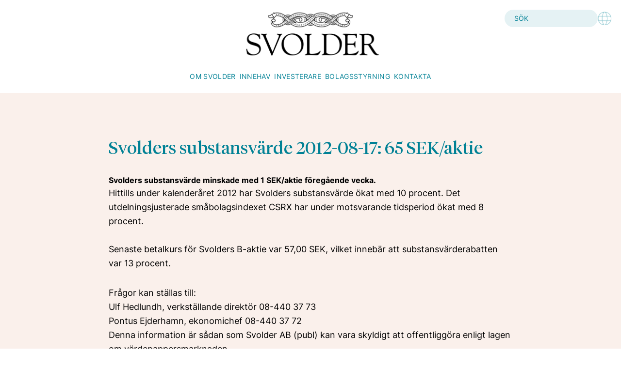

--- FILE ---
content_type: text/html; charset=UTF-8
request_url: https://svolder.se/releases/svolders-substansvarde-2012-08-17-65-sek-aktie/
body_size: 8229
content:
<!DOCTYPE html>

<head>
	<meta charset="UTF-8" />
	<meta name="viewport" content="width=device-width, initial-scale=1" />
	<!-- <title>Svolders substansvärde 2012-08-17: 65 SEK/aktie - Svolder</title> -->
	<link rel="pingback" href="https://svolder.se/xmlrpc.php" />
	<link rel="apple-touch-icon" sizes="180x180" href="https://svolder.se/wp-content/themes/Lucid/images/apple-touch-icon.png">
	<link rel="icon" type="image/png" sizes="32x32" href="https://svolder.se/wp-content/themes/Lucid/images/favicon-32x32.png">
	<link rel="icon" type="image/png" sizes="16x16" href="https://svolder.se/wp-content/themes/Lucid/images/favicon-16x16.png">
	<meta name="msapplication-TileColor" content="#008195">
	<meta name="theme-color" content="#008195">

	<title>Svolders substansvärde 2012-08-17: 65 SEK/aktie - Svolder</title>
	<style>img:is([sizes="auto" i], [sizes^="auto," i]) { contain-intrinsic-size: 3000px 1500px }</style>
	
		<!-- All in One SEO 4.8.5 - aioseo.com -->
	<meta name="description" content="Svolders substansvärde minskade med 1 SEK/aktie föregående vecka.Hittills under kalenderåret 2012 har Svolders substansvärde ökat med 10 procent. Det utdelningsjusterade småbolagsindexet CSRX har under motsvarande tidsperiod ökat med 8 procent.Senaste betalkurs för Svolders B-aktie var 57,00 SEK, vilket innebär att substansvärderabatten var 13 procent.Frågor kan ställas till:Ulf Hedlundh, verkställande direktör 08-440 37 73Pontus Ejderhamn, ekonomichef 08-440" />
	<meta name="robots" content="max-image-preview:large" />
	<link rel="canonical" href="https://svolder.se/releases/svolders-substansvarde-2012-08-17-65-sek-aktie/" />
	<meta name="generator" content="All in One SEO (AIOSEO) 4.8.5" />
		<meta property="og:locale" content="en_US" />
		<meta property="og:site_name" content="Svolder - Svolder" />
		<meta property="og:type" content="article" />
		<meta property="og:title" content="Svolders substansvärde 2012-08-17: 65 SEK/aktie - Svolder" />
		<meta property="og:description" content="Svolders substansvärde minskade med 1 SEK/aktie föregående vecka.Hittills under kalenderåret 2012 har Svolders substansvärde ökat med 10 procent. Det utdelningsjusterade småbolagsindexet CSRX har under motsvarande tidsperiod ökat med 8 procent.Senaste betalkurs för Svolders B-aktie var 57,00 SEK, vilket innebär att substansvärderabatten var 13 procent.Frågor kan ställas till:Ulf Hedlundh, verkställande direktör 08-440 37 73Pontus Ejderhamn, ekonomichef 08-440" />
		<meta property="og:url" content="https://svolder.se/releases/svolders-substansvarde-2012-08-17-65-sek-aktie/" />
		<meta property="article:published_time" content="2012-08-20T04:30:00+02:00" />
		<meta property="article:modified_time" content="2012-08-20T04:30:00+02:00" />
		<meta name="twitter:card" content="summary_large_image" />
		<meta name="twitter:title" content="Svolders substansvärde 2012-08-17: 65 SEK/aktie - Svolder" />
		<meta name="twitter:description" content="Svolders substansvärde minskade med 1 SEK/aktie föregående vecka.Hittills under kalenderåret 2012 har Svolders substansvärde ökat med 10 procent. Det utdelningsjusterade småbolagsindexet CSRX har under motsvarande tidsperiod ökat med 8 procent.Senaste betalkurs för Svolders B-aktie var 57,00 SEK, vilket innebär att substansvärderabatten var 13 procent.Frågor kan ställas till:Ulf Hedlundh, verkställande direktör 08-440 37 73Pontus Ejderhamn, ekonomichef 08-440" />
		<script type="application/ld+json" class="aioseo-schema">
			{"@context":"https:\/\/schema.org","@graph":[{"@type":"BreadcrumbList","@id":"https:\/\/svolder.se\/releases\/svolders-substansvarde-2012-08-17-65-sek-aktie\/#breadcrumblist","itemListElement":[{"@type":"ListItem","@id":"https:\/\/svolder.se#listItem","position":1,"name":"Home","item":"https:\/\/svolder.se","nextItem":{"@type":"ListItem","@id":"https:\/\/svolder.se\/releases\/#listItem","name":"Releases"}},{"@type":"ListItem","@id":"https:\/\/svolder.se\/releases\/#listItem","position":2,"name":"Releases","item":"https:\/\/svolder.se\/releases\/","nextItem":{"@type":"ListItem","@id":"https:\/\/svolder.se\/releases\/svolders-substansvarde-2012-08-17-65-sek-aktie\/#listItem","name":"Svolders substansv\u00e4rde 2012-08-17: 65 SEK\/aktie"},"previousItem":{"@type":"ListItem","@id":"https:\/\/svolder.se#listItem","name":"Home"}},{"@type":"ListItem","@id":"https:\/\/svolder.se\/releases\/svolders-substansvarde-2012-08-17-65-sek-aktie\/#listItem","position":3,"name":"Svolders substansv\u00e4rde 2012-08-17: 65 SEK\/aktie","previousItem":{"@type":"ListItem","@id":"https:\/\/svolder.se\/releases\/#listItem","name":"Releases"}}]},{"@type":"Organization","@id":"https:\/\/svolder.se\/#organization","name":"Svolder","description":"Svolder","url":"https:\/\/svolder.se\/"},{"@type":"WebPage","@id":"https:\/\/svolder.se\/releases\/svolders-substansvarde-2012-08-17-65-sek-aktie\/#webpage","url":"https:\/\/svolder.se\/releases\/svolders-substansvarde-2012-08-17-65-sek-aktie\/","name":"Svolders substansv\u00e4rde 2012-08-17: 65 SEK\/aktie - Svolder","description":"Svolders substansv\u00e4rde minskade med 1 SEK\/aktie f\u00f6reg\u00e5ende vecka.Hittills under kalender\u00e5ret 2012 har Svolders substansv\u00e4rde \u00f6kat med 10 procent. Det utdelningsjusterade sm\u00e5bolagsindexet CSRX har under motsvarande tidsperiod \u00f6kat med 8 procent.Senaste betalkurs f\u00f6r Svolders B-aktie var 57,00 SEK, vilket inneb\u00e4r att substansv\u00e4rderabatten var 13 procent.Fr\u00e5gor kan st\u00e4llas till:Ulf Hedlundh, verkst\u00e4llande direkt\u00f6r 08-440 37 73Pontus Ejderhamn, ekonomichef 08-440","inLanguage":"en-US","isPartOf":{"@id":"https:\/\/svolder.se\/#website"},"breadcrumb":{"@id":"https:\/\/svolder.se\/releases\/svolders-substansvarde-2012-08-17-65-sek-aktie\/#breadcrumblist"},"datePublished":"2012-08-20T06:30:00+02:00","dateModified":"2012-08-20T06:30:00+02:00"},{"@type":"WebSite","@id":"https:\/\/svolder.se\/#website","url":"https:\/\/svolder.se\/","name":"Svolder","description":"Svolder","inLanguage":"en-US","publisher":{"@id":"https:\/\/svolder.se\/#organization"}}]}
		</script>
		<!-- All in One SEO -->

		<!-- This site uses the Google Analytics by MonsterInsights plugin v9.7.0 - Using Analytics tracking - https://www.monsterinsights.com/ -->
							<script src="//www.googletagmanager.com/gtag/js?id=G-7JX0TFJQEJ"  data-cfasync="false" data-wpfc-render="false" type="text/javascript" async></script>
			<script data-cfasync="false" data-wpfc-render="false" type="text/javascript">
				var mi_version = '9.7.0';
				var mi_track_user = true;
				var mi_no_track_reason = '';
								var MonsterInsightsDefaultLocations = {"page_location":"https:\/\/svolder.se\/releases\/svolders-substansvarde-2012-08-17-65-sek-aktie\/"};
								if ( typeof MonsterInsightsPrivacyGuardFilter === 'function' ) {
					var MonsterInsightsLocations = (typeof MonsterInsightsExcludeQuery === 'object') ? MonsterInsightsPrivacyGuardFilter( MonsterInsightsExcludeQuery ) : MonsterInsightsPrivacyGuardFilter( MonsterInsightsDefaultLocations );
				} else {
					var MonsterInsightsLocations = (typeof MonsterInsightsExcludeQuery === 'object') ? MonsterInsightsExcludeQuery : MonsterInsightsDefaultLocations;
				}

								var disableStrs = [
										'ga-disable-G-7JX0TFJQEJ',
									];

				/* Function to detect opted out users */
				function __gtagTrackerIsOptedOut() {
					for (var index = 0; index < disableStrs.length; index++) {
						if (document.cookie.indexOf(disableStrs[index] + '=true') > -1) {
							return true;
						}
					}

					return false;
				}

				/* Disable tracking if the opt-out cookie exists. */
				if (__gtagTrackerIsOptedOut()) {
					for (var index = 0; index < disableStrs.length; index++) {
						window[disableStrs[index]] = true;
					}
				}

				/* Opt-out function */
				function __gtagTrackerOptout() {
					for (var index = 0; index < disableStrs.length; index++) {
						document.cookie = disableStrs[index] + '=true; expires=Thu, 31 Dec 2099 23:59:59 UTC; path=/';
						window[disableStrs[index]] = true;
					}
				}

				if ('undefined' === typeof gaOptout) {
					function gaOptout() {
						__gtagTrackerOptout();
					}
				}
								window.dataLayer = window.dataLayer || [];

				window.MonsterInsightsDualTracker = {
					helpers: {},
					trackers: {},
				};
				if (mi_track_user) {
					function __gtagDataLayer() {
						dataLayer.push(arguments);
					}

					function __gtagTracker(type, name, parameters) {
						if (!parameters) {
							parameters = {};
						}

						if (parameters.send_to) {
							__gtagDataLayer.apply(null, arguments);
							return;
						}

						if (type === 'event') {
														parameters.send_to = monsterinsights_frontend.v4_id;
							var hookName = name;
							if (typeof parameters['event_category'] !== 'undefined') {
								hookName = parameters['event_category'] + ':' + name;
							}

							if (typeof MonsterInsightsDualTracker.trackers[hookName] !== 'undefined') {
								MonsterInsightsDualTracker.trackers[hookName](parameters);
							} else {
								__gtagDataLayer('event', name, parameters);
							}
							
						} else {
							__gtagDataLayer.apply(null, arguments);
						}
					}

					__gtagTracker('js', new Date());
					__gtagTracker('set', {
						'developer_id.dZGIzZG': true,
											});
					if ( MonsterInsightsLocations.page_location ) {
						__gtagTracker('set', MonsterInsightsLocations);
					}
										__gtagTracker('config', 'G-7JX0TFJQEJ', {"forceSSL":"true"} );
										window.gtag = __gtagTracker;										(function () {
						/* https://developers.google.com/analytics/devguides/collection/analyticsjs/ */
						/* ga and __gaTracker compatibility shim. */
						var noopfn = function () {
							return null;
						};
						var newtracker = function () {
							return new Tracker();
						};
						var Tracker = function () {
							return null;
						};
						var p = Tracker.prototype;
						p.get = noopfn;
						p.set = noopfn;
						p.send = function () {
							var args = Array.prototype.slice.call(arguments);
							args.unshift('send');
							__gaTracker.apply(null, args);
						};
						var __gaTracker = function () {
							var len = arguments.length;
							if (len === 0) {
								return;
							}
							var f = arguments[len - 1];
							if (typeof f !== 'object' || f === null || typeof f.hitCallback !== 'function') {
								if ('send' === arguments[0]) {
									var hitConverted, hitObject = false, action;
									if ('event' === arguments[1]) {
										if ('undefined' !== typeof arguments[3]) {
											hitObject = {
												'eventAction': arguments[3],
												'eventCategory': arguments[2],
												'eventLabel': arguments[4],
												'value': arguments[5] ? arguments[5] : 1,
											}
										}
									}
									if ('pageview' === arguments[1]) {
										if ('undefined' !== typeof arguments[2]) {
											hitObject = {
												'eventAction': 'page_view',
												'page_path': arguments[2],
											}
										}
									}
									if (typeof arguments[2] === 'object') {
										hitObject = arguments[2];
									}
									if (typeof arguments[5] === 'object') {
										Object.assign(hitObject, arguments[5]);
									}
									if ('undefined' !== typeof arguments[1].hitType) {
										hitObject = arguments[1];
										if ('pageview' === hitObject.hitType) {
											hitObject.eventAction = 'page_view';
										}
									}
									if (hitObject) {
										action = 'timing' === arguments[1].hitType ? 'timing_complete' : hitObject.eventAction;
										hitConverted = mapArgs(hitObject);
										__gtagTracker('event', action, hitConverted);
									}
								}
								return;
							}

							function mapArgs(args) {
								var arg, hit = {};
								var gaMap = {
									'eventCategory': 'event_category',
									'eventAction': 'event_action',
									'eventLabel': 'event_label',
									'eventValue': 'event_value',
									'nonInteraction': 'non_interaction',
									'timingCategory': 'event_category',
									'timingVar': 'name',
									'timingValue': 'value',
									'timingLabel': 'event_label',
									'page': 'page_path',
									'location': 'page_location',
									'title': 'page_title',
									'referrer' : 'page_referrer',
								};
								for (arg in args) {
																		if (!(!args.hasOwnProperty(arg) || !gaMap.hasOwnProperty(arg))) {
										hit[gaMap[arg]] = args[arg];
									} else {
										hit[arg] = args[arg];
									}
								}
								return hit;
							}

							try {
								f.hitCallback();
							} catch (ex) {
							}
						};
						__gaTracker.create = newtracker;
						__gaTracker.getByName = newtracker;
						__gaTracker.getAll = function () {
							return [];
						};
						__gaTracker.remove = noopfn;
						__gaTracker.loaded = true;
						window['__gaTracker'] = __gaTracker;
					})();
									} else {
										console.log("");
					(function () {
						function __gtagTracker() {
							return null;
						}

						window['__gtagTracker'] = __gtagTracker;
						window['gtag'] = __gtagTracker;
					})();
									}
			</script>
			
							<!-- / Google Analytics by MonsterInsights -->
		<link rel='stylesheet' id='wp-block-library-css' href='https://svolder.se/wp-includes/css/dist/block-library/style.min.css?ver=6.7.4' type='text/css' media='all' />
<style id='classic-theme-styles-inline-css' type='text/css'>
/*! This file is auto-generated */
.wp-block-button__link{color:#fff;background-color:#32373c;border-radius:9999px;box-shadow:none;text-decoration:none;padding:calc(.667em + 2px) calc(1.333em + 2px);font-size:1.125em}.wp-block-file__button{background:#32373c;color:#fff;text-decoration:none}
</style>
<style id='global-styles-inline-css' type='text/css'>
:root{--wp--preset--aspect-ratio--square: 1;--wp--preset--aspect-ratio--4-3: 4/3;--wp--preset--aspect-ratio--3-4: 3/4;--wp--preset--aspect-ratio--3-2: 3/2;--wp--preset--aspect-ratio--2-3: 2/3;--wp--preset--aspect-ratio--16-9: 16/9;--wp--preset--aspect-ratio--9-16: 9/16;--wp--preset--color--black: #000000;--wp--preset--color--cyan-bluish-gray: #abb8c3;--wp--preset--color--white: #ffffff;--wp--preset--color--pale-pink: #f78da7;--wp--preset--color--vivid-red: #cf2e2e;--wp--preset--color--luminous-vivid-orange: #ff6900;--wp--preset--color--luminous-vivid-amber: #fcb900;--wp--preset--color--light-green-cyan: #7bdcb5;--wp--preset--color--vivid-green-cyan: #00d084;--wp--preset--color--pale-cyan-blue: #8ed1fc;--wp--preset--color--vivid-cyan-blue: #0693e3;--wp--preset--color--vivid-purple: #9b51e0;--wp--preset--gradient--vivid-cyan-blue-to-vivid-purple: linear-gradient(135deg,rgba(6,147,227,1) 0%,rgb(155,81,224) 100%);--wp--preset--gradient--light-green-cyan-to-vivid-green-cyan: linear-gradient(135deg,rgb(122,220,180) 0%,rgb(0,208,130) 100%);--wp--preset--gradient--luminous-vivid-amber-to-luminous-vivid-orange: linear-gradient(135deg,rgba(252,185,0,1) 0%,rgba(255,105,0,1) 100%);--wp--preset--gradient--luminous-vivid-orange-to-vivid-red: linear-gradient(135deg,rgba(255,105,0,1) 0%,rgb(207,46,46) 100%);--wp--preset--gradient--very-light-gray-to-cyan-bluish-gray: linear-gradient(135deg,rgb(238,238,238) 0%,rgb(169,184,195) 100%);--wp--preset--gradient--cool-to-warm-spectrum: linear-gradient(135deg,rgb(74,234,220) 0%,rgb(151,120,209) 20%,rgb(207,42,186) 40%,rgb(238,44,130) 60%,rgb(251,105,98) 80%,rgb(254,248,76) 100%);--wp--preset--gradient--blush-light-purple: linear-gradient(135deg,rgb(255,206,236) 0%,rgb(152,150,240) 100%);--wp--preset--gradient--blush-bordeaux: linear-gradient(135deg,rgb(254,205,165) 0%,rgb(254,45,45) 50%,rgb(107,0,62) 100%);--wp--preset--gradient--luminous-dusk: linear-gradient(135deg,rgb(255,203,112) 0%,rgb(199,81,192) 50%,rgb(65,88,208) 100%);--wp--preset--gradient--pale-ocean: linear-gradient(135deg,rgb(255,245,203) 0%,rgb(182,227,212) 50%,rgb(51,167,181) 100%);--wp--preset--gradient--electric-grass: linear-gradient(135deg,rgb(202,248,128) 0%,rgb(113,206,126) 100%);--wp--preset--gradient--midnight: linear-gradient(135deg,rgb(2,3,129) 0%,rgb(40,116,252) 100%);--wp--preset--font-size--small: 13px;--wp--preset--font-size--medium: 20px;--wp--preset--font-size--large: 36px;--wp--preset--font-size--x-large: 42px;--wp--preset--spacing--20: 0.44rem;--wp--preset--spacing--30: 0.67rem;--wp--preset--spacing--40: 1rem;--wp--preset--spacing--50: 1.5rem;--wp--preset--spacing--60: 2.25rem;--wp--preset--spacing--70: 3.38rem;--wp--preset--spacing--80: 5.06rem;--wp--preset--shadow--natural: 6px 6px 9px rgba(0, 0, 0, 0.2);--wp--preset--shadow--deep: 12px 12px 50px rgba(0, 0, 0, 0.4);--wp--preset--shadow--sharp: 6px 6px 0px rgba(0, 0, 0, 0.2);--wp--preset--shadow--outlined: 6px 6px 0px -3px rgba(255, 255, 255, 1), 6px 6px rgba(0, 0, 0, 1);--wp--preset--shadow--crisp: 6px 6px 0px rgba(0, 0, 0, 1);}:where(.is-layout-flex){gap: 0.5em;}:where(.is-layout-grid){gap: 0.5em;}body .is-layout-flex{display: flex;}.is-layout-flex{flex-wrap: wrap;align-items: center;}.is-layout-flex > :is(*, div){margin: 0;}body .is-layout-grid{display: grid;}.is-layout-grid > :is(*, div){margin: 0;}:where(.wp-block-columns.is-layout-flex){gap: 2em;}:where(.wp-block-columns.is-layout-grid){gap: 2em;}:where(.wp-block-post-template.is-layout-flex){gap: 1.25em;}:where(.wp-block-post-template.is-layout-grid){gap: 1.25em;}.has-black-color{color: var(--wp--preset--color--black) !important;}.has-cyan-bluish-gray-color{color: var(--wp--preset--color--cyan-bluish-gray) !important;}.has-white-color{color: var(--wp--preset--color--white) !important;}.has-pale-pink-color{color: var(--wp--preset--color--pale-pink) !important;}.has-vivid-red-color{color: var(--wp--preset--color--vivid-red) !important;}.has-luminous-vivid-orange-color{color: var(--wp--preset--color--luminous-vivid-orange) !important;}.has-luminous-vivid-amber-color{color: var(--wp--preset--color--luminous-vivid-amber) !important;}.has-light-green-cyan-color{color: var(--wp--preset--color--light-green-cyan) !important;}.has-vivid-green-cyan-color{color: var(--wp--preset--color--vivid-green-cyan) !important;}.has-pale-cyan-blue-color{color: var(--wp--preset--color--pale-cyan-blue) !important;}.has-vivid-cyan-blue-color{color: var(--wp--preset--color--vivid-cyan-blue) !important;}.has-vivid-purple-color{color: var(--wp--preset--color--vivid-purple) !important;}.has-black-background-color{background-color: var(--wp--preset--color--black) !important;}.has-cyan-bluish-gray-background-color{background-color: var(--wp--preset--color--cyan-bluish-gray) !important;}.has-white-background-color{background-color: var(--wp--preset--color--white) !important;}.has-pale-pink-background-color{background-color: var(--wp--preset--color--pale-pink) !important;}.has-vivid-red-background-color{background-color: var(--wp--preset--color--vivid-red) !important;}.has-luminous-vivid-orange-background-color{background-color: var(--wp--preset--color--luminous-vivid-orange) !important;}.has-luminous-vivid-amber-background-color{background-color: var(--wp--preset--color--luminous-vivid-amber) !important;}.has-light-green-cyan-background-color{background-color: var(--wp--preset--color--light-green-cyan) !important;}.has-vivid-green-cyan-background-color{background-color: var(--wp--preset--color--vivid-green-cyan) !important;}.has-pale-cyan-blue-background-color{background-color: var(--wp--preset--color--pale-cyan-blue) !important;}.has-vivid-cyan-blue-background-color{background-color: var(--wp--preset--color--vivid-cyan-blue) !important;}.has-vivid-purple-background-color{background-color: var(--wp--preset--color--vivid-purple) !important;}.has-black-border-color{border-color: var(--wp--preset--color--black) !important;}.has-cyan-bluish-gray-border-color{border-color: var(--wp--preset--color--cyan-bluish-gray) !important;}.has-white-border-color{border-color: var(--wp--preset--color--white) !important;}.has-pale-pink-border-color{border-color: var(--wp--preset--color--pale-pink) !important;}.has-vivid-red-border-color{border-color: var(--wp--preset--color--vivid-red) !important;}.has-luminous-vivid-orange-border-color{border-color: var(--wp--preset--color--luminous-vivid-orange) !important;}.has-luminous-vivid-amber-border-color{border-color: var(--wp--preset--color--luminous-vivid-amber) !important;}.has-light-green-cyan-border-color{border-color: var(--wp--preset--color--light-green-cyan) !important;}.has-vivid-green-cyan-border-color{border-color: var(--wp--preset--color--vivid-green-cyan) !important;}.has-pale-cyan-blue-border-color{border-color: var(--wp--preset--color--pale-cyan-blue) !important;}.has-vivid-cyan-blue-border-color{border-color: var(--wp--preset--color--vivid-cyan-blue) !important;}.has-vivid-purple-border-color{border-color: var(--wp--preset--color--vivid-purple) !important;}.has-vivid-cyan-blue-to-vivid-purple-gradient-background{background: var(--wp--preset--gradient--vivid-cyan-blue-to-vivid-purple) !important;}.has-light-green-cyan-to-vivid-green-cyan-gradient-background{background: var(--wp--preset--gradient--light-green-cyan-to-vivid-green-cyan) !important;}.has-luminous-vivid-amber-to-luminous-vivid-orange-gradient-background{background: var(--wp--preset--gradient--luminous-vivid-amber-to-luminous-vivid-orange) !important;}.has-luminous-vivid-orange-to-vivid-red-gradient-background{background: var(--wp--preset--gradient--luminous-vivid-orange-to-vivid-red) !important;}.has-very-light-gray-to-cyan-bluish-gray-gradient-background{background: var(--wp--preset--gradient--very-light-gray-to-cyan-bluish-gray) !important;}.has-cool-to-warm-spectrum-gradient-background{background: var(--wp--preset--gradient--cool-to-warm-spectrum) !important;}.has-blush-light-purple-gradient-background{background: var(--wp--preset--gradient--blush-light-purple) !important;}.has-blush-bordeaux-gradient-background{background: var(--wp--preset--gradient--blush-bordeaux) !important;}.has-luminous-dusk-gradient-background{background: var(--wp--preset--gradient--luminous-dusk) !important;}.has-pale-ocean-gradient-background{background: var(--wp--preset--gradient--pale-ocean) !important;}.has-electric-grass-gradient-background{background: var(--wp--preset--gradient--electric-grass) !important;}.has-midnight-gradient-background{background: var(--wp--preset--gradient--midnight) !important;}.has-small-font-size{font-size: var(--wp--preset--font-size--small) !important;}.has-medium-font-size{font-size: var(--wp--preset--font-size--medium) !important;}.has-large-font-size{font-size: var(--wp--preset--font-size--large) !important;}.has-x-large-font-size{font-size: var(--wp--preset--font-size--x-large) !important;}
:where(.wp-block-post-template.is-layout-flex){gap: 1.25em;}:where(.wp-block-post-template.is-layout-grid){gap: 1.25em;}
:where(.wp-block-columns.is-layout-flex){gap: 2em;}:where(.wp-block-columns.is-layout-grid){gap: 2em;}
:root :where(.wp-block-pullquote){font-size: 1.5em;line-height: 1.6;}
</style>
<link rel='stylesheet' id='theme-style-css' href='https://svolder.se/wp-content/themes/Lucid/build/index-50c7b13a.css?ver=6.7.4' type='text/css' media='all' />
<link rel='stylesheet' id='theme-style-globals-css' href='https://svolder.se/wp-content/themes/Lucid/build/globals-aeaf8320.css?ver=6.7.4' type='text/css' media='all' />
<script type="text/javascript" src="https://svolder.se/wp-content/plugins/google-analytics-for-wordpress/assets/js/frontend-gtag.min.js?ver=9.7.0" id="monsterinsights-frontend-script-js" async="async" data-wp-strategy="async"></script>
<script data-cfasync="false" data-wpfc-render="false" type="text/javascript" id='monsterinsights-frontend-script-js-extra'>/* <![CDATA[ */
var monsterinsights_frontend = {"js_events_tracking":"true","download_extensions":"doc,pdf,ppt,zip,xls,docx,pptx,xlsx","inbound_paths":"[]","home_url":"https:\/\/svolder.se","hash_tracking":"false","v4_id":"G-7JX0TFJQEJ"};/* ]]> */
</script>
<script type="text/javascript" id="jquery-core-js-extra">
/* <![CDATA[ */
var svolder = {"ajaxurl":"https:\/\/svolder.se\/wp-admin\/admin-ajax.php","siteurl":"https:\/\/svolder.se"};
/* ]]> */
</script>
<script type="text/javascript" src="https://svolder.se/wp-includes/js/jquery/jquery.min.js?ver=3.7.1" id="jquery-core-js"></script>
<script type="text/javascript" src="https://svolder.se/wp-includes/js/jquery/jquery-migrate.min.js?ver=3.4.1" id="jquery-migrate-js"></script>
<script type="text/javascript" src="https://svolder.se/wp-content/themes/Lucid/build/index-80cdcfbe.js?ver=6.7.4" id="theme-js-js"></script>
<link rel="https://api.w.org/" href="https://svolder.se/wp-json/" /><link rel="alternate" title="oEmbed (JSON)" type="application/json+oembed" href="https://svolder.se/wp-json/oembed/1.0/embed?url=https%3A%2F%2Fsvolder.se%2Freleases%2Fsvolders-substansvarde-2012-08-17-65-sek-aktie%2F" />
<link rel="alternate" title="oEmbed (XML)" type="text/xml+oembed" href="https://svolder.se/wp-json/oembed/1.0/embed?url=https%3A%2F%2Fsvolder.se%2Freleases%2Fsvolders-substansvarde-2012-08-17-65-sek-aktie%2F&#038;format=xml" />

	<!-- Cookie banner -->
	<link rel="stylesheet" type="text/css" href="https://cdn.jsdelivr.net/gh/orestbida/cookieconsent@v2.9.2/dist/cookieconsent.css" />
	<script defer src="https://cdn.jsdelivr.net/gh/orestbida/cookieconsent@v2.9.2/dist/cookieconsent.js"></script>
</head>

<body class="releases-template-default single single-releases postid-13243">
	<header>
		<!-- Mobile menu -->
		<div class="lg:hidden">
			<div class="mobile-first-row relative pt-7">
				<div class="flex justify-center items-center">
					<div class="absolute left-0 bottom-0 px-8 py-7">
						<button type="button" class="mobile-menu-button">
							<svg xmlns="http://www.w3.org/2000/svg" width="29" height="21" viewBox="0 0 29 21" fill="none">
								<path d="M1 1H28" stroke="#008195" stroke-width="2" stroke-linecap="round" />
								<path d="M1 10.5H28" stroke="#008195" stroke-width="2" stroke-linecap="round" />
								<path d="M1 20H28" stroke="#008195" stroke-width="2" stroke-linecap="round" />
							</svg>
						</button>
					</div>

					<a href="/">
						<img class="w-32 xs:w-48 mb-4 xs:mb-0" src="https://svolder.se/wp-content/themes/Lucid/images/svolder-black.png" alt="Svolder">
					</a>

					<button type="button" class="mobile-search-close-button absolute right-0 bottom-0 px-8 py-7">
						<svg class="svg-search" xmlns="http://www.w3.org/2000/svg" width="32" height="32" viewBox="0 0 32 32" fill="none">
							<circle cx="12.8384" cy="12.8384" r="11.8384" stroke="#008195" stroke-width="2" />
							<path d="M21.2929 21.2929L31 31" stroke="#008195" stroke-width="2" stroke-linecap="round" />
						</svg>
						<svg class="svg-close relative bottom-1" xmlns="http://www.w3.org/2000/svg" width="22" height="22" viewBox="0 0 22 22" fill="none" style="display:none">
							<path d="M1 20.799L20.799 0.999991" stroke="#008195" stroke-width="2" stroke-linecap="round" />
							<path d="M20.7991 20.799L1.00008 0.999991" stroke="#008195" stroke-width="2" stroke-linecap="round" />
						</svg>
					</button>
				</div>
			</div>
			<div class="mobile-search hidden border-y border-cyan-700 bg-sky-100 px-4 py-5 absolute z-10 w-full">
				<form value="" class="flex gap-x-2" method="get" action="/">
					<input class="flex-grow text-black text-sm px-5 py-2 w-48 bg-white rounded-3xl placeholder:text-cyan-700" type="text" name="s" placeholder="Sök på sidan">
					<button class="bg-cyan-700 text-white rounded-3xl w-28">Sök</button>
				</form>
			</div>
			<div class="mobile-menu hidden bg-sky-100 absolute w-full z-10 min-h-[calc(100vh-112px)]">
				<div class="menu-main-container"><ul id="menu-main" class="menu"><li id="menu-item-15988" class="menu-item menu-item-type-post_type menu-item-object-page menu-item-has-children menu-item-15988"><a href="https://svolder.se/om-svolder/">Om Svolder<img src="https://svolder.se/wp-content/themes/Lucid/images/chevron-down.svg" class="link-chevron relative right-2" style="display:none;" /></a>
<ul class="sub-menu">
	<li id="menu-item-16006" class="menu-item menu-item-type-post_type menu-item-object-page menu-item-has-children menu-item-16006"><a href="https://svolder.se/om-svolder/">Om Svolder<img src="https://svolder.se/wp-content/themes/Lucid/images/chevron-down.svg" class="link-chevron relative right-2" style="display:none;" /></a>
	<ul class="sub-menu">
		<li id="menu-item-16007" class="menu-item menu-item-type-custom menu-item-object-custom menu-item-16007"><a href="/om-svolder/#affarside-och-mal">Affärsidé &#038; Mål<img src="https://svolder.se/wp-content/themes/Lucid/images/chevron-down.svg" class="link-chevron relative right-2" style="display:none;" /></a></li>
		<li id="menu-item-16008" class="menu-item menu-item-type-custom menu-item-object-custom menu-item-16008"><a href="/om-svolder/#investeringsfilosofi">Investeringsfilosofi<img src="https://svolder.se/wp-content/themes/Lucid/images/chevron-down.svg" class="link-chevron relative right-2" style="display:none;" /></a></li>
	</ul>
</li>
	<li id="menu-item-16005" class="menu-item menu-item-type-post_type menu-item-object-page menu-item-16005"><a href="https://svolder.se/om-svolder/svolders-historia/">Historia<img src="https://svolder.se/wp-content/themes/Lucid/images/chevron-down.svg" class="link-chevron relative right-2" style="display:none;" /></a></li>
	<li id="menu-item-16023" class="menu-item menu-item-type-post_type menu-item-object-page menu-item-16023"><a href="https://svolder.se/om-svolder/medarbetare/">Medarbetare<img src="https://svolder.se/wp-content/themes/Lucid/images/chevron-down.svg" class="link-chevron relative right-2" style="display:none;" /></a></li>
	<li id="menu-item-16029" class="menu-item menu-item-type-post_type menu-item-object-page menu-item-16029"><a href="https://svolder.se/om-svolder/karriar/">Karriär<img src="https://svolder.se/wp-content/themes/Lucid/images/chevron-down.svg" class="link-chevron relative right-2" style="display:none;" /></a></li>
</ul>
</li>
<li id="menu-item-16034" class="menu-item menu-item-type-post_type menu-item-object-page menu-item-16034"><a href="https://svolder.se/om-svolder/innehav/">Innehav<img src="https://svolder.se/wp-content/themes/Lucid/images/chevron-down.svg" class="link-chevron relative right-2" style="display:none;" /></a></li>
<li id="menu-item-16040" class="menu-item menu-item-type-post_type menu-item-object-page menu-item-has-children menu-item-16040"><a href="https://svolder.se/investor-relations/">Investerare<img src="https://svolder.se/wp-content/themes/Lucid/images/chevron-down.svg" class="link-chevron relative right-2" style="display:none;" /></a>
<ul class="sub-menu">
	<li id="menu-item-16047" class="menu-item menu-item-type-post_type menu-item-object-page menu-item-has-children menu-item-16047"><a href="https://svolder.se/investor-relations/">Investor relations<img src="https://svolder.se/wp-content/themes/Lucid/images/chevron-down.svg" class="link-chevron relative right-2" style="display:none;" /></a>
	<ul class="sub-menu">
		<li id="menu-item-16048" class="menu-item menu-item-type-custom menu-item-object-custom menu-item-16048"><a href="/investor-relations/#pressreleaser">Pressreleaser &#038; Rapporter<img src="https://svolder.se/wp-content/themes/Lucid/images/chevron-down.svg" class="link-chevron relative right-2" style="display:none;" /></a></li>
		<li id="menu-item-16049" class="menu-item menu-item-type-custom menu-item-object-custom menu-item-16049"><a href="/investor-relations/#arsredovisningar">Årsredovisningar<img src="https://svolder.se/wp-content/themes/Lucid/images/chevron-down.svg" class="link-chevron relative right-2" style="display:none;" /></a></li>
		<li id="menu-item-16248" class="menu-item menu-item-type-custom menu-item-object-custom menu-item-16248"><a href="/investor-relations/#kalender">Kalender<img src="https://svolder.se/wp-content/themes/Lucid/images/chevron-down.svg" class="link-chevron relative right-2" style="display:none;" /></a></li>
		<li id="menu-item-16050" class="menu-item menu-item-type-custom menu-item-object-custom menu-item-16050"><a href="/investor-relations/#presentationer">Presentationer<img src="https://svolder.se/wp-content/themes/Lucid/images/chevron-down.svg" class="link-chevron relative right-2" style="display:none;" /></a></li>
		<li id="menu-item-16051" class="menu-item menu-item-type-custom menu-item-object-custom menu-item-16051"><a href="/investor-relations/#prenumerera">Prenumerera via e-post<img src="https://svolder.se/wp-content/themes/Lucid/images/chevron-down.svg" class="link-chevron relative right-2" style="display:none;" /></a></li>
		<li id="menu-item-16052" class="menu-item menu-item-type-custom menu-item-object-custom menu-item-16052"><a href="/investor-relations/#bestall-rapporter">Beställ rapporter<img src="https://svolder.se/wp-content/themes/Lucid/images/chevron-down.svg" class="link-chevron relative right-2" style="display:none;" /></a></li>
	</ul>
</li>
	<li id="menu-item-16062" class="menu-item menu-item-type-post_type menu-item-object-page menu-item-has-children menu-item-16062"><a href="https://svolder.se/investor-relations/aktieagare/">Aktieägare<img src="https://svolder.se/wp-content/themes/Lucid/images/chevron-down.svg" class="link-chevron relative right-2" style="display:none;" /></a>
	<ul class="sub-menu">
		<li id="menu-item-16063" class="menu-item menu-item-type-custom menu-item-object-custom menu-item-16063"><a href="/investor-relations/aktieagare/#personer-i-ledande-stallning">Personer i ledande ställning<img src="https://svolder.se/wp-content/themes/Lucid/images/chevron-down.svg" class="link-chevron relative right-2" style="display:none;" /></a></li>
		<li id="menu-item-16064" class="menu-item menu-item-type-custom menu-item-object-custom menu-item-16064"><a href="/investor-relations/aktieagare/#insynstransaktioner">Insynstransaktioner<img src="https://svolder.se/wp-content/themes/Lucid/images/chevron-down.svg" class="link-chevron relative right-2" style="display:none;" /></a></li>
	</ul>
</li>
	<li id="menu-item-16057" class="menu-item menu-item-type-post_type menu-item-object-page menu-item-has-children menu-item-16057"><a href="https://svolder.se/investor-relations/svolderaktien/">Svolderaktien<img src="https://svolder.se/wp-content/themes/Lucid/images/chevron-down.svg" class="link-chevron relative right-2" style="display:none;" /></a>
	<ul class="sub-menu">
		<li id="menu-item-16065" class="menu-item menu-item-type-custom menu-item-object-custom menu-item-16065"><a href="/investor-relations/svolderaktien/#svolderaktien">Svolderaktien<img src="https://svolder.se/wp-content/themes/Lucid/images/chevron-down.svg" class="link-chevron relative right-2" style="display:none;" /></a></li>
		<li id="menu-item-16066" class="menu-item menu-item-type-custom menu-item-object-custom menu-item-16066"><a href="/investor-relations/svolderaktien/#totalavkastning">Totalavkastning<img src="https://svolder.se/wp-content/themes/Lucid/images/chevron-down.svg" class="link-chevron relative right-2" style="display:none;" /></a></li>
		<li id="menu-item-16067" class="menu-item menu-item-type-custom menu-item-object-custom menu-item-16067"><a href="/investor-relations/svolderaktien/#nyckeltal-per-aktie">Nyckeltal per aktie<img src="https://svolder.se/wp-content/themes/Lucid/images/chevron-down.svg" class="link-chevron relative right-2" style="display:none;" /></a></li>
		<li id="menu-item-16068" class="menu-item menu-item-type-custom menu-item-object-custom menu-item-16068"><a href="/investor-relations/svolderaktien/#utdelning">Utdelning &#038; utdelningspolicy<img src="https://svolder.se/wp-content/themes/Lucid/images/chevron-down.svg" class="link-chevron relative right-2" style="display:none;" /></a></li>
		<li id="menu-item-16069" class="menu-item menu-item-type-custom menu-item-object-custom menu-item-16069"><a href="/investor-relations/svolderaktien/#omstampling-av-aktier">Omstämpling av aktier<img src="https://svolder.se/wp-content/themes/Lucid/images/chevron-down.svg" class="link-chevron relative right-2" style="display:none;" /></a></li>
	</ul>
</li>
	<li id="menu-item-16074" class="menu-item menu-item-type-post_type menu-item-object-page menu-item-16074"><a href="https://svolder.se/investor-relations/substansvarde/">Substansvärde<img src="https://svolder.se/wp-content/themes/Lucid/images/chevron-down.svg" class="link-chevron relative right-2" style="display:none;" /></a></li>
</ul>
</li>
<li id="menu-item-16085" class="menu-item menu-item-type-post_type menu-item-object-page menu-item-has-children menu-item-16085"><a href="https://svolder.se/bolagsstyrning/">Bolagsstyrning<img src="https://svolder.se/wp-content/themes/Lucid/images/chevron-down.svg" class="link-chevron relative right-2" style="display:none;" /></a>
<ul class="sub-menu">
	<li id="menu-item-16086" class="menu-item menu-item-type-post_type menu-item-object-page menu-item-has-children menu-item-16086"><a href="https://svolder.se/bolagsstyrning/">Bolagsstyrning<img src="https://svolder.se/wp-content/themes/Lucid/images/chevron-down.svg" class="link-chevron relative right-2" style="display:none;" /></a>
	<ul class="sub-menu">
		<li id="menu-item-16090" class="menu-item menu-item-type-custom menu-item-object-custom menu-item-16090"><a href="/bolagsstyrning/#bolagsstyrningsrapport">Bolagsstyrningsrapport<img src="https://svolder.se/wp-content/themes/Lucid/images/chevron-down.svg" class="link-chevron relative right-2" style="display:none;" /></a></li>
		<li id="menu-item-16091" class="menu-item menu-item-type-custom menu-item-object-custom menu-item-16091"><a href="/bolagsstyrning/#bolagsordning">Bolagsordning<img src="https://svolder.se/wp-content/themes/Lucid/images/chevron-down.svg" class="link-chevron relative right-2" style="display:none;" /></a></li>
		<li id="menu-item-16092" class="menu-item menu-item-type-custom menu-item-object-custom menu-item-16092"><a href="/bolagsstyrning/#bolagsstamma-arsstamma">Bolagsstämma / Årsstämma<img src="https://svolder.se/wp-content/themes/Lucid/images/chevron-down.svg" class="link-chevron relative right-2" style="display:none;" /></a></li>
		<li id="menu-item-16093" class="menu-item menu-item-type-custom menu-item-object-custom menu-item-16093"><a href="/bolagsstyrning/#frivillig-likvidation">Frivillig likvidation<img src="https://svolder.se/wp-content/themes/Lucid/images/chevron-down.svg" class="link-chevron relative right-2" style="display:none;" /></a></li>
	</ul>
</li>
	<li id="menu-item-16123" class="menu-item menu-item-type-post_type menu-item-object-page menu-item-16123"><a href="https://svolder.se/bolagsstyrning/valberedning/">Valberedning<img src="https://svolder.se/wp-content/themes/Lucid/images/chevron-down.svg" class="link-chevron relative right-2" style="display:none;" /></a></li>
	<li id="menu-item-16122" class="menu-item menu-item-type-post_type menu-item-object-page menu-item-16122"><a href="https://svolder.se/bolagsstyrning/styrelse/">Styrelse<img src="https://svolder.se/wp-content/themes/Lucid/images/chevron-down.svg" class="link-chevron relative right-2" style="display:none;" /></a></li>
	<li id="menu-item-16124" class="menu-item menu-item-type-post_type menu-item-object-page menu-item-16124"><a href="https://svolder.se/bolagsstyrning/revisorer/">Revisorer<img src="https://svolder.se/wp-content/themes/Lucid/images/chevron-down.svg" class="link-chevron relative right-2" style="display:none;" /></a></li>
	<li id="menu-item-16129" class="menu-item menu-item-type-post_type menu-item-object-page menu-item-16129"><a href="https://svolder.se/bolagsstyrning/hallbarhet/">Hållbarhet<img src="https://svolder.se/wp-content/themes/Lucid/images/chevron-down.svg" class="link-chevron relative right-2" style="display:none;" /></a></li>
	<li id="menu-item-16133" class="menu-item menu-item-type-post_type menu-item-object-page menu-item-16133"><a href="https://svolder.se/bolagsstyrning/policys/">Policys<img src="https://svolder.se/wp-content/themes/Lucid/images/chevron-down.svg" class="link-chevron relative right-2" style="display:none;" /></a></li>
	<li id="menu-item-16141" class="menu-item menu-item-type-post_type menu-item-object-page menu-item-16141"><a href="https://svolder.se/bolagsstyrning/intern-kontroll/">Intern kontroll<img src="https://svolder.se/wp-content/themes/Lucid/images/chevron-down.svg" class="link-chevron relative right-2" style="display:none;" /></a></li>
	<li id="menu-item-16147" class="menu-item menu-item-type-post_type menu-item-object-page menu-item-16147"><a href="https://svolder.se/bolagsstyrning/ersattningar/">Ersättningar<img src="https://svolder.se/wp-content/themes/Lucid/images/chevron-down.svg" class="link-chevron relative right-2" style="display:none;" /></a></li>
</ul>
</li>
<li id="menu-item-16081" class="menu-item menu-item-type-custom menu-item-object-custom menu-item-16081"><a href="#kontakta">Kontakta<img src="https://svolder.se/wp-content/themes/Lucid/images/chevron-down.svg" class="link-chevron relative right-2" style="display:none;" /></a></li>
</ul></div>				<div class="border-t border-cyan-700 p-8 flex justify-between items-center">
					
					
<a class="ml-auto flex w-8 h-8 lg:w-7 lg:h-7" href="/english">
    <img src="https://svolder.se/wp-content/themes/Lucid/images/language-picker.png" alt="Engelska">
</a>				</div>
			</div>
		</div>

		<!-- Desktop menu -->
		<div class="hidden lg:block">
			<div class="desktop-first-row relative flex justify-center">
				

				<a href="/">
					<img class="w-80" src="https://svolder.se/wp-content/themes/Lucid/images/svolder-black.png" alt="Svolder">
				</a>

				<div class="absolute right-5 top-5 flex items-center gap-x-7">
					<form method="get" action="/">
						<input value="" class="text-black text-sm px-5 py-2 w-48 bg-sky-100 rounded-3xl placeholder:text-cyan-700 placeholder:uppercase" type="text" name="s" placeholder="Sök">
					</form>
					
<a class=" flex w-8 h-8 lg:w-7 lg:h-7" href="/english">
    <img src="https://svolder.se/wp-content/themes/Lucid/images/language-picker.png" alt="Engelska">
</a>				</div>
			</div>
			<div class="desktop-first-row-menu-backdrop bg-sky-100 relative flex justify-center z-10" style="display:none;">
				<a href="/">
					<img class="w-80" src="https://svolder.se/wp-content/themes/Lucid/images/svolder-black.png" alt="Svolder">
				</a>
				<div class="absolute right-8 top-5 z-10">
					<button type="button" class="desktop-close-menu-button">
						<svg xmlns="http://www.w3.org/2000/svg" width="22" height="22" viewBox="0 0 22 22" fill="none">
							<path d="M1 20.799L20.799 0.999991" stroke="#008195" stroke-width="2" stroke-linecap="round" />
							<path d="M20.7991 20.799L1.00008 0.999991" stroke="#008195" stroke-width="2" stroke-linecap="round" />
						</svg>
					</button>
				</div>
			</div>
			<div class="desktop-menu relative z-20">
				<div class="desktop-menu-backdrop hidden absolute inset-0 h-[calc(100vh-140px)] bg-sky-100"></div>
				<div><div class="menu-main-container"><ul id="menu-main-1" class="menu"><li class="menu-item menu-item-type-post_type menu-item-object-page menu-item-has-children menu-item-15988"><a href="https://svolder.se/om-svolder/">Om Svolder</a>
<ul class="sub-menu">
	<li class="menu-item menu-item-type-post_type menu-item-object-page menu-item-has-children menu-item-16006"><a href="https://svolder.se/om-svolder/">Om Svolder</a>
	<ul class="sub-menu">
		<li class="menu-item menu-item-type-custom menu-item-object-custom menu-item-16007"><a href="/om-svolder/#affarside-och-mal">Affärsidé &#038; Mål</a></li>
		<li class="menu-item menu-item-type-custom menu-item-object-custom menu-item-16008"><a href="/om-svolder/#investeringsfilosofi">Investeringsfilosofi</a></li>
	</ul>
</li>
	<li class="menu-item menu-item-type-post_type menu-item-object-page menu-item-16005"><a href="https://svolder.se/om-svolder/svolders-historia/">Historia</a></li>
	<li class="menu-item menu-item-type-post_type menu-item-object-page menu-item-16023"><a href="https://svolder.se/om-svolder/medarbetare/">Medarbetare</a></li>
	<li class="menu-item menu-item-type-post_type menu-item-object-page menu-item-16029"><a href="https://svolder.se/om-svolder/karriar/">Karriär</a></li>
</ul>
</li>
<li class="menu-item menu-item-type-post_type menu-item-object-page menu-item-16034"><a href="https://svolder.se/om-svolder/innehav/">Innehav</a></li>
<li class="menu-item menu-item-type-post_type menu-item-object-page menu-item-has-children menu-item-16040"><a href="https://svolder.se/investor-relations/">Investerare</a>
<ul class="sub-menu">
	<li class="menu-item menu-item-type-post_type menu-item-object-page menu-item-has-children menu-item-16047"><a href="https://svolder.se/investor-relations/">Investor relations</a>
	<ul class="sub-menu">
		<li class="menu-item menu-item-type-custom menu-item-object-custom menu-item-16048"><a href="/investor-relations/#pressreleaser">Pressreleaser &#038; Rapporter</a></li>
		<li class="menu-item menu-item-type-custom menu-item-object-custom menu-item-16049"><a href="/investor-relations/#arsredovisningar">Årsredovisningar</a></li>
		<li class="menu-item menu-item-type-custom menu-item-object-custom menu-item-16248"><a href="/investor-relations/#kalender">Kalender</a></li>
		<li class="menu-item menu-item-type-custom menu-item-object-custom menu-item-16050"><a href="/investor-relations/#presentationer">Presentationer</a></li>
		<li class="menu-item menu-item-type-custom menu-item-object-custom menu-item-16051"><a href="/investor-relations/#prenumerera">Prenumerera via e-post</a></li>
		<li class="menu-item menu-item-type-custom menu-item-object-custom menu-item-16052"><a href="/investor-relations/#bestall-rapporter">Beställ rapporter</a></li>
	</ul>
</li>
	<li class="menu-item menu-item-type-post_type menu-item-object-page menu-item-has-children menu-item-16062"><a href="https://svolder.se/investor-relations/aktieagare/">Aktieägare</a>
	<ul class="sub-menu">
		<li class="menu-item menu-item-type-custom menu-item-object-custom menu-item-16063"><a href="/investor-relations/aktieagare/#personer-i-ledande-stallning">Personer i ledande ställning</a></li>
		<li class="menu-item menu-item-type-custom menu-item-object-custom menu-item-16064"><a href="/investor-relations/aktieagare/#insynstransaktioner">Insynstransaktioner</a></li>
	</ul>
</li>
	<li class="menu-item menu-item-type-post_type menu-item-object-page menu-item-has-children menu-item-16057"><a href="https://svolder.se/investor-relations/svolderaktien/">Svolderaktien</a>
	<ul class="sub-menu">
		<li class="menu-item menu-item-type-custom menu-item-object-custom menu-item-16065"><a href="/investor-relations/svolderaktien/#svolderaktien">Svolderaktien</a></li>
		<li class="menu-item menu-item-type-custom menu-item-object-custom menu-item-16066"><a href="/investor-relations/svolderaktien/#totalavkastning">Totalavkastning</a></li>
		<li class="menu-item menu-item-type-custom menu-item-object-custom menu-item-16067"><a href="/investor-relations/svolderaktien/#nyckeltal-per-aktie">Nyckeltal per aktie</a></li>
		<li class="menu-item menu-item-type-custom menu-item-object-custom menu-item-16068"><a href="/investor-relations/svolderaktien/#utdelning">Utdelning &#038; utdelningspolicy</a></li>
		<li class="menu-item menu-item-type-custom menu-item-object-custom menu-item-16069"><a href="/investor-relations/svolderaktien/#omstampling-av-aktier">Omstämpling av aktier</a></li>
	</ul>
</li>
	<li class="menu-item menu-item-type-post_type menu-item-object-page menu-item-16074"><a href="https://svolder.se/investor-relations/substansvarde/">Substansvärde</a></li>
</ul>
</li>
<li class="menu-item menu-item-type-post_type menu-item-object-page menu-item-has-children menu-item-16085"><a href="https://svolder.se/bolagsstyrning/">Bolagsstyrning</a>
<ul class="sub-menu">
	<li class="menu-item menu-item-type-post_type menu-item-object-page menu-item-has-children menu-item-16086"><a href="https://svolder.se/bolagsstyrning/">Bolagsstyrning</a>
	<ul class="sub-menu">
		<li class="menu-item menu-item-type-custom menu-item-object-custom menu-item-16090"><a href="/bolagsstyrning/#bolagsstyrningsrapport">Bolagsstyrningsrapport</a></li>
		<li class="menu-item menu-item-type-custom menu-item-object-custom menu-item-16091"><a href="/bolagsstyrning/#bolagsordning">Bolagsordning</a></li>
		<li class="menu-item menu-item-type-custom menu-item-object-custom menu-item-16092"><a href="/bolagsstyrning/#bolagsstamma-arsstamma">Bolagsstämma / Årsstämma</a></li>
		<li class="menu-item menu-item-type-custom menu-item-object-custom menu-item-16093"><a href="/bolagsstyrning/#frivillig-likvidation">Frivillig likvidation</a></li>
	</ul>
</li>
	<li class="menu-item menu-item-type-post_type menu-item-object-page menu-item-16123"><a href="https://svolder.se/bolagsstyrning/valberedning/">Valberedning</a></li>
	<li class="menu-item menu-item-type-post_type menu-item-object-page menu-item-16122"><a href="https://svolder.se/bolagsstyrning/styrelse/">Styrelse</a></li>
	<li class="menu-item menu-item-type-post_type menu-item-object-page menu-item-16124"><a href="https://svolder.se/bolagsstyrning/revisorer/">Revisorer</a></li>
	<li class="menu-item menu-item-type-post_type menu-item-object-page menu-item-16129"><a href="https://svolder.se/bolagsstyrning/hallbarhet/">Hållbarhet</a></li>
	<li class="menu-item menu-item-type-post_type menu-item-object-page menu-item-16133"><a href="https://svolder.se/bolagsstyrning/policys/">Policys</a></li>
	<li class="menu-item menu-item-type-post_type menu-item-object-page menu-item-16141"><a href="https://svolder.se/bolagsstyrning/intern-kontroll/">Intern kontroll</a></li>
	<li class="menu-item menu-item-type-post_type menu-item-object-page menu-item-16147"><a href="https://svolder.se/bolagsstyrning/ersattningar/">Ersättningar</a></li>
</ul>
</li>
<li class="menu-item menu-item-type-custom menu-item-object-custom menu-item-16081"><a href="#kontakta">Kontakta</a></li>
</ul></div></div>
			</div>
		</div>
	</header>

	<main>
<div class="bg-red-50 [&_hr]:hidden">
    <div class="container-x container-y-lg">
        <h1>Svolders substansvärde 2012-08-17: 65 SEK/aktie</h1>
        <div class="mfn-preamble"><strong>Svolders substansvärde minskade med 1 SEK/aktie föregående vecka.</strong></div>
<pre><p>Hittills under kalenderåret 2012 har Svolders substansvärde ökat med 10 procent. Det utdelningsjusterade småbolagsindexet CSRX har under motsvarande tidsperiod ökat med 8 procent.<br/><br/>Senaste betalkurs för Svolders B-aktie var 57,00 SEK, vilket innebär att substansvärderabatten var 13 procent.</p></pre>
<div class="mfn-footer">
<p>Frågor kan ställas till:<br />Ulf Hedlundh, verkställande direktör 08-440 37 73<br />Pontus Ejderhamn, ekonomichef 08-440 37 72</p>
<p><em>Denna i</em><em>nformation är sådan som Svolder AB (publ) kan vara skyldigt att offentliggöra enligt lagen om värdepappersmarknaden.</em></p>
</div>
<hr />
<p><a href="https://storage.mfn.se/proxy?url=https://mb.cision.com/Main/80/9293492/37151.pdf" title="Release"><img decoding="async" src="https://svolder.se/wp-content/themes/Lucid/images/applicationpdf.gif" alt="Release" /> Release</a></p>
    </div>
</div>


</main>
<footer class="bg-cyan-700" id="kontakta">
	<div class="max-w-7xl mx-auto flex lg:grid justify-center items-center lg:grid-cols-6 lg:items-start gap-x-16 gap-y-12 text-white text-sm pt-8 pb-8 px-4 lg:pt-24 lg:pb-24 flex-col lg:flex-row text-center lg:text-left">
		<img class="w-72 lg:w-40 relative top-0 lg:-top-4 flex-shrink-0" src="https://svolder.se/wp-content/themes/Lucid/images/svolder-logo-white.png">
		<div>
			<h4 class="font-semibold text-white mt-0">Svolder AB (publ)</h4>
			<div>Org.nr. 556469-2019</div>
		</div>
		<div>
			<h4 class="font-semibold text-white mt-0">Besöksaddress</h4>
			<div>Birger Jarlsgatan 13</div>
			<div>SE-111 45 Stockholm</div>
		</div>
		<div>
			<h4 class="font-semibold text-white mt-0">Postaddress</h4>
			<div>Birger Jarlsgatan 13</div>
			<div>SE-111 45 Stockholm</div>
		</div>
		<div>
			<h4 class="font-semibold text-white mt-0">Telefon</h4>
			<a class="text-white text-sm" href="tel:08-440 37 70">
				08-440 37 70			</a>
		</div>
		<div>
			<h4 class="font-semibold text-white mt-0">E-post</h4>
			<a class="text-white text-sm" href="mailto:info@svolder.se">info@svolder.se</a>
		</div>
					<div class="hidden lg:block"></div>
			<div>
				<button data-cc="c-settings" class="text-white text-sm underline">Cookies</button>
			</div>
							<div>
					<a class="text-white text-sm" href="/investor-relations/#prenumerera">Prenumerera via e‑post</a>
				</div>
							<div>
					<a class="text-white text-sm" href="/investor-relations/#bestall-rapporter">Beställ eller avbeställ tryckta rapporter</a>
				</div>
							<div>
					<a class="text-white text-sm" href="/personuppgiftshantering/">Personuppgiftshantering</a>
				</div>
						</div>
</footer>

</body>

</html>

--- FILE ---
content_type: text/css; charset=UTF-8
request_url: https://svolder.se/wp-content/themes/Lucid/build/index-50c7b13a.css?ver=6.7.4
body_size: 5124
content:
@font-face{font-family:Inter Variable;font-style:normal;font-display:swap;font-weight:100 900;src:url(./inter-cyrillic-ext-wght-normal-1c3007b8.woff2) format("woff2-variations");unicode-range:U+0460-052F,U+1C80-1C88,U+20B4,U+2DE0-2DFF,U+A640-A69F,U+FE2E-FE2F}@font-face{font-family:Inter Variable;font-style:normal;font-display:swap;font-weight:100 900;src:url(./inter-cyrillic-wght-normal-eba94878.woff2) format("woff2-variations");unicode-range:U+0301,U+0400-045F,U+0490-0491,U+04B0-04B1,U+2116}@font-face{font-family:Inter Variable;font-style:normal;font-display:swap;font-weight:100 900;src:url(./inter-greek-ext-wght-normal-81f77e51.woff2) format("woff2-variations");unicode-range:U+1F00-1FFF}@font-face{font-family:Inter Variable;font-style:normal;font-display:swap;font-weight:100 900;src:url(./inter-greek-wght-normal-d92c6cbc.woff2) format("woff2-variations");unicode-range:U+0370-03FF}@font-face{font-family:Inter Variable;font-style:normal;font-display:swap;font-weight:100 900;src:url(./inter-vietnamese-wght-normal-15df7612.woff2) format("woff2-variations");unicode-range:U+0102-0103,U+0110-0111,U+0128-0129,U+0168-0169,U+01A0-01A1,U+01AF-01B0,U+0300-0301,U+0303-0304,U+0308-0309,U+0323,U+0329,U+1EA0-1EF9,U+20AB}@font-face{font-family:Inter Variable;font-style:normal;font-display:swap;font-weight:100 900;src:url(./inter-latin-ext-wght-normal-a2bfd9fe.woff2) format("woff2-variations");unicode-range:U+0100-02AF,U+0304,U+0308,U+0329,U+1E00-1E9F,U+1EF2-1EFF,U+2020,U+20A0-20AB,U+20AD-20CF,U+2113,U+2C60-2C7F,U+A720-A7FF}@font-face{font-family:Inter Variable;font-style:normal;font-display:swap;font-weight:100 900;src:url(./inter-latin-wght-normal-88df0b5a.woff2) format("woff2-variations");unicode-range:U+0000-00FF,U+0131,U+0152-0153,U+02BB-02BC,U+02C6,U+02DA,U+02DC,U+0304,U+0308,U+0329,U+2000-206F,U+2074,U+20AC,U+2122,U+2191,U+2193,U+2212,U+2215,U+FEFF,U+FFFD}@font-face{font-family:Tiempos Headline;font-style:normal;font-display:swap;font-weight:400;src:url(./Tiempos-Headline-Regular-e3a0b5af.woff2) format("woff2")}*,:before,:after{box-sizing:border-box;border-width:0;border-style:solid;border-color:#e5e7eb}:before,:after{--tw-content: ""}html{line-height:1.5;-webkit-text-size-adjust:100%;-moz-tab-size:4;-o-tab-size:4;tab-size:4;font-family:Inter Variable,ui-sans-serif,system-ui,-apple-system,BlinkMacSystemFont,Segoe UI,Roboto,Helvetica Neue,Arial,Noto Sans,sans-serif,"Apple Color Emoji","Segoe UI Emoji",Segoe UI Symbol,"Noto Color Emoji";font-feature-settings:normal;font-variation-settings:normal}body{margin:0;line-height:inherit}hr{height:0;color:inherit;border-top-width:1px}abbr:where([title]){-webkit-text-decoration:underline dotted;text-decoration:underline dotted}h1,h2,h3,h4,h5,h6{font-size:inherit;font-weight:inherit}a{color:inherit;text-decoration:inherit}b,strong{font-weight:bolder}code,kbd,samp,pre{font-family:ui-monospace,SFMono-Regular,Menlo,Monaco,Consolas,Liberation Mono,Courier New,monospace;font-size:1em}small{font-size:80%}sub,sup{font-size:75%;line-height:0;position:relative;vertical-align:baseline}sub{bottom:-.25em}sup{top:-.5em}table{text-indent:0;border-color:inherit;border-collapse:collapse}button,input,optgroup,select,textarea{font-family:inherit;font-feature-settings:inherit;font-variation-settings:inherit;font-size:100%;font-weight:inherit;line-height:inherit;color:inherit;margin:0;padding:0}button,select{text-transform:none}button,[type=button],[type=reset],[type=submit]{-webkit-appearance:button;background-color:transparent;background-image:none}:-moz-focusring{outline:auto}:-moz-ui-invalid{box-shadow:none}progress{vertical-align:baseline}::-webkit-inner-spin-button,::-webkit-outer-spin-button{height:auto}[type=search]{-webkit-appearance:textfield;outline-offset:-2px}::-webkit-search-decoration{-webkit-appearance:none}::-webkit-file-upload-button{-webkit-appearance:button;font:inherit}summary{display:list-item}blockquote,dl,dd,h1,h2,h3,h4,h5,h6,hr,figure,p,pre{margin:0}fieldset{margin:0;padding:0}legend{padding:0}ol,ul,menu{list-style:none;margin:0;padding:0}dialog{padding:0}textarea{resize:vertical}input::-moz-placeholder,textarea::-moz-placeholder{opacity:1;color:#9ca3af}input::placeholder,textarea::placeholder{opacity:1;color:#9ca3af}button,[role=button]{cursor:pointer}:disabled{cursor:default}img,svg,video,canvas,audio,iframe,embed,object{display:block;vertical-align:middle}img,video{max-width:100%;height:auto}[hidden]{display:none}*,:before,:after{--tw-border-spacing-x: 0;--tw-border-spacing-y: 0;--tw-translate-x: 0;--tw-translate-y: 0;--tw-rotate: 0;--tw-skew-x: 0;--tw-skew-y: 0;--tw-scale-x: 1;--tw-scale-y: 1;--tw-pan-x: ;--tw-pan-y: ;--tw-pinch-zoom: ;--tw-scroll-snap-strictness: proximity;--tw-gradient-from-position: ;--tw-gradient-via-position: ;--tw-gradient-to-position: ;--tw-ordinal: ;--tw-slashed-zero: ;--tw-numeric-figure: ;--tw-numeric-spacing: ;--tw-numeric-fraction: ;--tw-ring-inset: ;--tw-ring-offset-width: 0px;--tw-ring-offset-color: #fff;--tw-ring-color: rgb(59 130 246 / .5);--tw-ring-offset-shadow: 0 0 #0000;--tw-ring-shadow: 0 0 #0000;--tw-shadow: 0 0 #0000;--tw-shadow-colored: 0 0 #0000;--tw-blur: ;--tw-brightness: ;--tw-contrast: ;--tw-grayscale: ;--tw-hue-rotate: ;--tw-invert: ;--tw-saturate: ;--tw-sepia: ;--tw-drop-shadow: ;--tw-backdrop-blur: ;--tw-backdrop-brightness: ;--tw-backdrop-contrast: ;--tw-backdrop-grayscale: ;--tw-backdrop-hue-rotate: ;--tw-backdrop-invert: ;--tw-backdrop-opacity: ;--tw-backdrop-saturate: ;--tw-backdrop-sepia: }::backdrop{--tw-border-spacing-x: 0;--tw-border-spacing-y: 0;--tw-translate-x: 0;--tw-translate-y: 0;--tw-rotate: 0;--tw-skew-x: 0;--tw-skew-y: 0;--tw-scale-x: 1;--tw-scale-y: 1;--tw-pan-x: ;--tw-pan-y: ;--tw-pinch-zoom: ;--tw-scroll-snap-strictness: proximity;--tw-gradient-from-position: ;--tw-gradient-via-position: ;--tw-gradient-to-position: ;--tw-ordinal: ;--tw-slashed-zero: ;--tw-numeric-figure: ;--tw-numeric-spacing: ;--tw-numeric-fraction: ;--tw-ring-inset: ;--tw-ring-offset-width: 0px;--tw-ring-offset-color: #fff;--tw-ring-color: rgb(59 130 246 / .5);--tw-ring-offset-shadow: 0 0 #0000;--tw-ring-shadow: 0 0 #0000;--tw-shadow: 0 0 #0000;--tw-shadow-colored: 0 0 #0000;--tw-blur: ;--tw-brightness: ;--tw-contrast: ;--tw-grayscale: ;--tw-hue-rotate: ;--tw-invert: ;--tw-saturate: ;--tw-sepia: ;--tw-drop-shadow: ;--tw-backdrop-blur: ;--tw-backdrop-brightness: ;--tw-backdrop-contrast: ;--tw-backdrop-grayscale: ;--tw-backdrop-hue-rotate: ;--tw-backdrop-invert: ;--tw-backdrop-opacity: ;--tw-backdrop-saturate: ;--tw-backdrop-sepia: }.sr-only{position:absolute;width:1px;height:1px;padding:0;margin:-1px;overflow:hidden;clip:rect(0,0,0,0);white-space:nowrap;border-width:0}.visible{visibility:visible}.absolute{position:absolute}.relative{position:relative}.sticky{position:sticky}.inset-0{top:0;right:0;bottom:0;left:0}.bottom-0{bottom:0}.bottom-1{bottom:.25rem}.left-0{left:0}.left-1\/2{left:50%}.left-14{left:3.5rem}.left-2{left:.5rem}.left-5{left:1.25rem}.right-0{right:0}.right-2{right:.5rem}.right-5{right:1.25rem}.right-8{right:2rem}.top-0{top:0}.top-1\/2{top:50%}.top-5{top:1.25rem}.top-9{top:2.25rem}.z-10{z-index:10}.z-20{z-index:20}.col-span-4{grid-column:span 4 / span 4}.-m-2{margin:-.5rem}.mx-auto{margin-left:auto;margin-right:auto}.my-0{margin-top:0;margin-bottom:0}.-mt-2{margin-top:-.5rem}.mb-0{margin-bottom:0}.mb-12{margin-bottom:3rem}.mb-2{margin-bottom:.5rem}.mb-4{margin-bottom:1rem}.mb-6{margin-bottom:1.5rem}.mb-8{margin-bottom:2rem}.ml-auto{margin-left:auto}.mt-0{margin-top:0}.mt-14{margin-top:3.5rem}.mt-2{margin-top:.5rem}.mt-4{margin-top:1rem}.mt-8{margin-top:2rem}.block{display:block}.inline-block{display:inline-block}.flex{display:flex}.inline-flex{display:inline-flex}.table{display:table}.grid{display:grid}.hidden{display:none}.aspect-\[3\/2\]{aspect-ratio:3/2}.aspect-video{aspect-ratio:16 / 9}.h-0{height:0px}.h-48{height:12rem}.h-8{height:2rem}.h-\[calc\(100vh-140px\)\]{height:calc(100vh - 140px)}.h-full{height:100%}.max-h-96{max-height:24rem}.max-h-\[40rem\]{max-height:40rem}.min-h-72{min-height:18rem}.min-h-\[calc\(100vh-112px\)\]{min-height:calc(100vh - 112px)}.w-0{width:0px}.w-28{width:7rem}.w-3{width:.75rem}.w-32{width:8rem}.w-36{width:9rem}.w-44{width:11rem}.w-48{width:12rem}.w-72{width:18rem}.w-8{width:2rem}.w-80{width:20rem}.w-\[824px\]{width:824px}.w-full{width:100%}.w-screen{width:100vw}.max-w-4xl{max-width:56rem}.max-w-7xl{max-width:80rem}.max-w-\[calc\(100vw-6rem\)\]{max-width:calc(100vw - 6rem)}.max-w-screen-xl{max-width:1280px}.flex-shrink-0{flex-shrink:0}.flex-grow{flex-grow:1}.-translate-x-1\/2{--tw-translate-x: -50%;transform:translate(var(--tw-translate-x),var(--tw-translate-y)) rotate(var(--tw-rotate)) skew(var(--tw-skew-x)) skewY(var(--tw-skew-y)) scaleX(var(--tw-scale-x)) scaleY(var(--tw-scale-y))}.-translate-x-full{--tw-translate-x: -100%;transform:translate(var(--tw-translate-x),var(--tw-translate-y)) rotate(var(--tw-rotate)) skew(var(--tw-skew-x)) skewY(var(--tw-skew-y)) scaleX(var(--tw-scale-x)) scaleY(var(--tw-scale-y))}.-translate-y-1\/2{--tw-translate-y: -50%;transform:translate(var(--tw-translate-x),var(--tw-translate-y)) rotate(var(--tw-rotate)) skew(var(--tw-skew-x)) skewY(var(--tw-skew-y)) scaleX(var(--tw-scale-x)) scaleY(var(--tw-scale-y))}.translate-x-full{--tw-translate-x: 100%;transform:translate(var(--tw-translate-x),var(--tw-translate-y)) rotate(var(--tw-rotate)) skew(var(--tw-skew-x)) skewY(var(--tw-skew-y)) scaleX(var(--tw-scale-x)) scaleY(var(--tw-scale-y))}.rotate-180{--tw-rotate: 180deg;transform:translate(var(--tw-translate-x),var(--tw-translate-y)) rotate(var(--tw-rotate)) skew(var(--tw-skew-x)) skewY(var(--tw-skew-y)) scaleX(var(--tw-scale-x)) scaleY(var(--tw-scale-y))}.rotate-90{--tw-rotate: 90deg;transform:translate(var(--tw-translate-x),var(--tw-translate-y)) rotate(var(--tw-rotate)) skew(var(--tw-skew-x)) skewY(var(--tw-skew-y)) scaleX(var(--tw-scale-x)) scaleY(var(--tw-scale-y))}.scale-75{--tw-scale-x: .75;--tw-scale-y: .75;transform:translate(var(--tw-translate-x),var(--tw-translate-y)) rotate(var(--tw-rotate)) skew(var(--tw-skew-x)) skewY(var(--tw-skew-y)) scaleX(var(--tw-scale-x)) scaleY(var(--tw-scale-y))}.select-none{-webkit-user-select:none;-moz-user-select:none;user-select:none}.list-none{list-style-type:none}.grid-cols-1{grid-template-columns:repeat(1,minmax(0,1fr))}.grid-cols-4{grid-template-columns:repeat(4,minmax(0,1fr))}.flex-col{flex-direction:column}.flex-col-reverse{flex-direction:column-reverse}.flex-wrap{flex-wrap:wrap}.items-center{align-items:center}.justify-center{justify-content:center}.justify-between{justify-content:space-between}.gap-10{gap:2.5rem}.gap-12{gap:3rem}.gap-6{gap:1.5rem}.gap-8{gap:2rem}.gap-x-16{-moz-column-gap:4rem;column-gap:4rem}.gap-x-2{-moz-column-gap:.5rem;column-gap:.5rem}.gap-x-4{-moz-column-gap:1rem;column-gap:1rem}.gap-x-5{-moz-column-gap:1.25rem;column-gap:1.25rem}.gap-x-7{-moz-column-gap:1.75rem;column-gap:1.75rem}.gap-x-8{-moz-column-gap:2rem;column-gap:2rem}.gap-y-12{row-gap:3rem}.gap-y-14{row-gap:3.5rem}.gap-y-3{row-gap:.75rem}.gap-y-4{row-gap:1rem}.gap-y-6{row-gap:1.5rem}.overflow-hidden{overflow:hidden}.overflow-x-auto{overflow-x:auto}.whitespace-nowrap{white-space:nowrap}.rounded{border-radius:.25rem}.rounded-3xl{border-radius:1.5rem}.rounded-full{border-radius:9999px}.border{border-width:1px}.border-y{border-top-width:1px;border-bottom-width:1px}.border-b-\[20px\]{border-bottom-width:20px}.border-l{border-left-width:1px}.border-l-\[30px\]{border-left-width:30px}.border-t{border-top-width:1px}.border-t-\[20px\]{border-top-width:20px}.border-cyan-700{--tw-border-opacity: 1;border-color:rgb(0 129 149 / var(--tw-border-opacity))}.border-red-500{--tw-border-opacity: 1;border-color:rgb(203 101 60 / var(--tw-border-opacity))}.border-b-transparent{border-bottom-color:transparent}.border-l-white{--tw-border-opacity: 1;border-left-color:rgb(255 255 255 / var(--tw-border-opacity))}.border-t-transparent{border-top-color:transparent}.bg-cyan-700{--tw-bg-opacity: 1;background-color:rgb(0 129 149 / var(--tw-bg-opacity))}.bg-emerald-200{--tw-bg-opacity: 1;background-color:rgb(153 205 213 / var(--tw-bg-opacity))}.bg-lime-50{--tw-bg-opacity: 1;background-color:rgb(247 247 234 / var(--tw-bg-opacity))}.bg-red-200{--tw-bg-opacity: 1;background-color:rgb(239 209 196 / var(--tw-bg-opacity))}.bg-red-300{--tw-bg-opacity: 1;background-color:rgb(229 178 157 / var(--tw-bg-opacity))}.bg-red-50{--tw-bg-opacity: 1;background-color:rgb(250 240 235 / var(--tw-bg-opacity))}.bg-sky-100{--tw-bg-opacity: 1;background-color:rgb(229 242 244 / var(--tw-bg-opacity))}.bg-slate-300{--tw-bg-opacity: 1;background-color:rgb(178 217 223 / var(--tw-bg-opacity))}.bg-slate-400{--tw-bg-opacity: 1;background-color:rgb(128 192 202 / var(--tw-bg-opacity))}.bg-stone-50{--tw-bg-opacity: 1;background-color:rgb(249 249 248 / var(--tw-bg-opacity))}.bg-white{--tw-bg-opacity: 1;background-color:rgb(255 255 255 / var(--tw-bg-opacity))}.object-cover{-o-object-fit:cover;object-fit:cover}.object-center{-o-object-position:center;object-position:center}.object-top{-o-object-position:top;object-position:top}.p-3{padding:.75rem}.p-8{padding:2rem}.px-3{padding-left:.75rem;padding-right:.75rem}.px-4{padding-left:1rem;padding-right:1rem}.px-5{padding-left:1.25rem;padding-right:1.25rem}.px-6{padding-left:1.5rem;padding-right:1.5rem}.px-8{padding-left:2rem;padding-right:2rem}.py-12{padding-top:3rem;padding-bottom:3rem}.py-2{padding-top:.5rem;padding-bottom:.5rem}.py-3{padding-top:.75rem;padding-bottom:.75rem}.py-5{padding-top:1.25rem;padding-bottom:1.25rem}.py-7{padding-top:1.75rem;padding-bottom:1.75rem}.pb-12{padding-bottom:3rem}.pb-16{padding-bottom:4rem}.pb-8{padding-bottom:2rem}.pl-0{padding-left:0}.pr-3{padding-right:.75rem}.pt-12{padding-top:3rem}.pt-3{padding-top:.75rem}.pt-7{padding-top:1.75rem}.pt-8{padding-top:2rem}.text-center{text-align:center}.text-right{text-align:right}.font-\[Arial\]{font-family:Arial}.font-serif{font-family:Tiempos Headline,ui-serif,Georgia,Cambria,Times New Roman,Times,serif}.text-3xl{font-size:1.875rem;line-height:2.25rem}.text-4xl{font-size:2.25rem;line-height:2.5rem}.text-\[13px\]{font-size:13px}.text-lg{font-size:1.125rem;line-height:1.75rem}.text-sm{font-size:.875rem;line-height:1.25rem}.font-bold{font-weight:700}.font-extralight{font-weight:200}.font-normal{font-weight:400}.font-semibold{font-weight:600}.uppercase{text-transform:uppercase}.leading-relaxed{line-height:1.625}.leading-tight{line-height:1.25}.tracking-tighter{letter-spacing:-.05em}.tracking-wide{letter-spacing:.025em}.text-\[\#222222\]{--tw-text-opacity: 1;color:rgb(34 34 34 / var(--tw-text-opacity))}.text-black{--tw-text-opacity: 1;color:rgb(0 0 0 / var(--tw-text-opacity))}.text-cyan-700{--tw-text-opacity: 1;color:rgb(0 129 149 / var(--tw-text-opacity))}.text-neutral-700{--tw-text-opacity: 1;color:rgb(68 68 68 / var(--tw-text-opacity))}.text-neutral-800{--tw-text-opacity: 1;color:rgb(38 38 38 / var(--tw-text-opacity))}.text-red-500{--tw-text-opacity: 1;color:rgb(203 101 60 / var(--tw-text-opacity))}.text-white{--tw-text-opacity: 1;color:rgb(255 255 255 / var(--tw-text-opacity))}.underline{text-decoration-line:underline}.no-underline{text-decoration-line:none}.opacity-0{opacity:0}.filter{filter:var(--tw-blur) var(--tw-brightness) var(--tw-contrast) var(--tw-grayscale) var(--tw-hue-rotate) var(--tw-invert) var(--tw-saturate) var(--tw-sepia) var(--tw-drop-shadow)}.transition-colors{transition-property:color,background-color,border-color,text-decoration-color,fill,stroke;transition-timing-function:cubic-bezier(.4,0,.2,1);transition-duration:.15s}.transition-opacity{transition-property:opacity;transition-timing-function:cubic-bezier(.4,0,.2,1);transition-duration:.15s}.transition-transform{transition-property:transform;transition-timing-function:cubic-bezier(.4,0,.2,1);transition-duration:.15s}.duration-150{transition-duration:.15s}.duration-300{transition-duration:.3s}.duration-500{transition-duration:.5s}.container-x{margin-left:auto;margin-right:auto;max-width:56rem;padding-left:2rem;padding-right:2rem}.container-x .full-width{position:relative;left:50%;right:50%;width:100vw;margin-left:-50vw;margin-right:-50vw}.container-y-sm{padding-top:2rem;padding-bottom:2rem}@media (min-width: 1024px){.container-y-sm{padding-top:3rem;padding-bottom:3rem}}.container-y-lg{padding-top:2rem;padding-bottom:2rem}@media (min-width: 1024px){.container-y-lg{padding-top:6rem;padding-bottom:6rem}}.nf-form-cont h3{font-size:.875rem;line-height:1.25rem;font-weight:600;line-height:1.25;--tw-text-opacity: 1;color:rgb(255 255 255 / var(--tw-text-opacity))}.nf-form-cont .nf-form-title{margin-bottom:.75rem;display:none;font-size:.875rem;line-height:1.25rem;font-weight:600;line-height:1.25;--tw-text-opacity: 1;color:rgb(255 255 255 / var(--tw-text-opacity))}@media (min-width: 1024px){.nf-form-cont .nf-form-title{display:block}}.nf-form-cont .nf-form-fields-required{display:none}.nf-form-cont .nf-field .nf-field-label{padding-left:0}.nf-form-cont .nf-field .nf-field-label label{font-size:.875rem;line-height:1.25rem;font-weight:400;line-height:1.25;--tw-text-opacity: 1;color:rgb(0 0 0 / var(--tw-text-opacity))}.nf-form-cont nf-fields-wrap{display:flex;flex-wrap:wrap;gap:1.5rem}.nf-form-cont nf-fields-wrap nf-field{width:100%;padding-left:1rem;padding-right:1rem}@media (min-width: 1024px){.nf-form-cont nf-fields-wrap nf-field{padding-left:0;padding-right:0}}.nf-form-cont nf-fields-wrap nf-field:nth-of-type(6){padding-left:0;padding-right:0}.nf-form-cont nf-fields-wrap .nf-field-container{margin-bottom:0}.nf-form-cont nf-fields-wrap .nf-field-container .ninja-forms-req-symbol{display:none}.nf-form-cont nf-fields-wrap a{position:relative;display:inline-block;font-size:.875rem;line-height:1.25rem;--tw-text-opacity: 1;color:rgb(255 255 255 / var(--tw-text-opacity));text-decoration-line:underline}@media (min-width: 1024px){.nf-form-cont nf-fields-wrap a{top:-4rem}}.nf-form-cont textarea{resize:none;padding:.75rem}@media (min-width: 1024px){.nf-form-cont textarea{border-radius:.125rem}}.nf-form-cont input{border-radius:9999px;padding:.75rem 1rem}.nf-form-cont .nf-error .ninja-forms-field{border-style:none}.nf-form-cont .nf-error-msg{font-size:.875rem;line-height:1.25rem;--tw-text-opacity: 1;color:rgb(0 0 0 / var(--tw-text-opacity))}.nf-form-cont .nf-error-field-errors{display:none}.nf-form-cont .submit-wrap{text-align:right}.nf-form-cont input[type=checkbox]{height:1rem!important;width:1rem!important}.nf-form-cont .checkbox-wrap .nf-field-element{display:flex;align-items:center}.nf-form-cont input[type=submit]{display:inline-block;cursor:pointer;border-radius:1.5rem;--tw-bg-opacity: 1;background-color:rgb(255 255 255 / var(--tw-bg-opacity));padding:.5rem 2rem;text-align:center;font-size:.875rem;line-height:1.25rem;text-transform:uppercase;--tw-text-opacity: 1;color:rgb(0 129 149 / var(--tw-text-opacity));text-decoration-line:none;transition-property:color,background-color,border-color,text-decoration-color,fill,stroke;transition-timing-function:cubic-bezier(.4,0,.2,1);transition-duration:.15s}.nf-form-cont input[type=submit]:hover{--tw-bg-opacity: 1;background-color:rgb(0 129 149 / var(--tw-bg-opacity));--tw-text-opacity: 1;color:rgb(255 255 255 / var(--tw-text-opacity))}.nf-form-cont .nf-response-msg p{padding-left:2rem;padding-right:2rem;--tw-text-opacity: 1;color:rgb(0 0 0 / var(--tw-text-opacity))}@media (min-width: 1024px){.nf-form-cont .nf-response-msg p{padding-left:0;padding-right:0}}.mf-table,.wp-block-table,.quicktable,.datablock-widget{width:100%;font-size:.875rem;line-height:1.25rem;line-height:1;--tw-text-opacity: 1;color:rgb(38 38 38 / var(--tw-text-opacity))}.mf-table table,.wp-block-table table,.quicktable table,.datablock-widget table{width:100%}.mf-table thead,.wp-block-table thead,.quicktable thead,.datablock-widget thead{border-style:none;font-size:.875rem;line-height:1.25rem;font-weight:600;line-height:1.25;--tw-text-opacity: 1;color:rgb(68 68 68 / var(--tw-text-opacity))}.mf-table th,.wp-block-table th,.quicktable th,.datablock-widget th,.mf-table td,.wp-block-table td,.quicktable td,.datablock-widget td{border-style:none;padding:.75rem;text-align:right}.mf-table th:first-of-type,.wp-block-table th:first-of-type,.quicktable th:first-of-type,.datablock-widget th:first-of-type,.mf-table td:first-of-type,.wp-block-table td:first-of-type,.quicktable td:first-of-type,.datablock-widget td:first-of-type{text-align:left}.mf-table tbody tr,.wp-block-table tbody tr,.quicktable tbody tr,.datablock-widget tbody tr{border-radius:.125rem}.mf-table tbody tr:nth-child(odd),.wp-block-table tbody tr:nth-child(odd),.quicktable tbody tr:nth-child(odd),.datablock-widget tbody tr:nth-child(odd){--tw-bg-opacity: 1;background-color:rgb(250 240 235 / var(--tw-bg-opacity))}.datablock-widget,.wp-block-table{margin-bottom:3rem;max-width:56rem;overflow-x:auto}header ul{margin-bottom:0;list-style-type:none}header a{text-decoration-line:none}header .menu>li{position:relative}header .menu>li.is-active{border-bottom-width:2px;--tw-border-opacity: 1;border-color:rgb(0 129 149 / var(--tw-border-opacity))}header .menu>li>a{display:block;padding:.5rem .25rem;text-transform:uppercase}header .menu>li>.sub-menu{top:3rem;display:none;white-space:nowrap}header .menu>li>.sub-menu>li{margin-bottom:1.25rem}header .menu>li>.sub-menu>li a{display:flex;row-gap:.25rem;padding-top:.5rem;padding-bottom:.5rem}header .menu>li>.sub-menu>li>.sub-menu>li{display:flex}header .menu>li>.sub-menu>li>.sub-menu>li>a{display:flex;width:100%;-moz-column-gap:.25rem;column-gap:.25rem;padding-top:.25rem;padding-bottom:.25rem}header .menu>li>.sub-menu>li>.sub-menu>li>a:before{content:"—"}header .desktop-menu * ul{padding-left:0}header .desktop-menu .menu{display:flex;justify-content:center;-moz-column-gap:3rem;column-gap:3rem;padding-bottom:.75rem}header .desktop-menu .menu>li>.sub-menu{position:absolute}header .desktop-menu .menu .menu-item a{font-size:.875rem;line-height:1.25rem;letter-spacing:.025em;--tw-text-opacity: 1;color:rgb(0 129 149 / var(--tw-text-opacity));transition-property:color,background-color,border-color,text-decoration-color,fill,stroke;transition-timing-function:cubic-bezier(.4,0,.2,1);transition-duration:.15s}header .desktop-menu .menu .menu-item a:hover{--tw-text-opacity: 1;color:rgb(203 101 60 / var(--tw-text-opacity))}header .mobile-first-row-is-open{--tw-bg-opacity: 1;background-color:rgb(229 242 244 / var(--tw-bg-opacity))}header .mobile-menu * ul{padding-left:0}header .mobile-menu .link-chevron{transition-property:transform;transition-timing-function:cubic-bezier(.4,0,.2,1);transition-duration:.15s}header .mobile-menu .link-chevron-rotate{--tw-rotate: 180deg;transform:translate(var(--tw-translate-x),var(--tw-translate-y)) rotate(var(--tw-rotate)) skew(var(--tw-skew-x)) skewY(var(--tw-skew-y)) scaleX(var(--tw-scale-x)) scaleY(var(--tw-scale-y))}header .mobile-menu .menu>li{border-top-width:1px;--tw-border-opacity: 1;border-color:rgb(0 129 149 / var(--tw-border-opacity))}header .mobile-menu .menu>li>.sub-menu>li{margin-bottom:.75rem}header .mobile-menu .menu>li a{padding:.75rem 1.75rem;font-size:1rem;line-height:1.5rem;font-weight:400;letter-spacing:.025em;--tw-text-opacity: 1;color:rgb(0 129 149 / var(--tw-text-opacity))}header .mobile-menu .menu>li>a{display:flex;justify-content:space-between}.wp-block-image{margin-bottom:3rem}.filefield-icon{margin-right:.5rem}.wp-block-separator{--tw-border-opacity: 1;border-color:rgb(0 129 149 / var(--tw-border-opacity))}.page-template-stock-portfolio .mf-table tbody tr:nth-child(odd),.page-template-stock-portfolio .wp-block-table tbody tr:nth-child(odd){--tw-bg-opacity: 1;background-color:rgb(229 242 244 / var(--tw-bg-opacity))}.mfn-preamble p,.mfn-attachment p,.mfn-footer p:first-of-type{margin-bottom:0}.mf-widget table{width:100%!important}.mf-widget th{text-align:right!important}.mf-widget th:first-of-type{text-align:left!important}#datablock-stock-calculator *{font-family:Inter Variable,ui-sans-serif,system-ui,-apple-system,BlinkMacSystemFont,Segoe UI,Roboto,Helvetica Neue,Arial,Noto Sans,sans-serif,"Apple Color Emoji","Segoe UI Emoji",Segoe UI Symbol,"Noto Color Emoji"}#datablock-stock-calculator h2{margin-top:2rem;margin-bottom:0;overflow-wrap:break-word;font-size:1.125rem;line-height:1.75rem;font-weight:600;line-height:1.625;--tw-text-opacity: 1;color:rgb(0 0 0 / var(--tw-text-opacity))}#datablock-stock-calculator p{margin-bottom:0}#datablock-stock-calculator .mf_input-wrapper{margin-right:.5rem;margin-top:.5rem;display:flex;flex-direction:column}@media (min-width: 1024px){#datablock-stock-calculator .mf_input-wrapper{display:inline-block;white-space:nowrap}}#datablock-stock-calculator .mf_input-wrapper label{margin-right:.5rem;font-size:1.125rem;line-height:1.75rem;line-height:1.625;--tw-text-opacity: 1;color:rgb(0 0 0 / var(--tw-text-opacity))}#datablock-stock-calculator .mf_input-wrapper input{border-radius:9999px;--tw-bg-opacity: 1;background-color:rgb(229 242 244 / var(--tw-bg-opacity));padding:.5rem 1.25rem}#datablock-stock-calculator .mf_input-wrapper input::-moz-placeholder{--tw-text-opacity: 1;color:rgb(0 129 149 / var(--tw-text-opacity))}#datablock-stock-calculator .mf_input-wrapper input::placeholder{--tw-text-opacity: 1;color:rgb(0 129 149 / var(--tw-text-opacity))}#datablock-stock-calculator .result-table *{font-size:.75rem;line-height:1rem}#cc--main *{font-family:Inter Variable,ui-sans-serif,system-ui,-apple-system,BlinkMacSystemFont,Segoe UI,Roboto,Helvetica Neue,Arial,Noto Sans,sans-serif,"Apple Color Emoji","Segoe UI Emoji",Segoe UI Symbol,"Noto Color Emoji"!important;--cc-toggle-bg-on: #008195}.cc-link{margin-top:1rem!important;--tw-text-opacity: 1 !important;color:rgb(0 0 0 / var(--tw-text-opacity))!important}#c-p-bn,#s-all-bn{--tw-bg-opacity: 1 !important;background-color:rgb(0 129 149 / var(--tw-bg-opacity))!important}.placeholder\:uppercase::-moz-placeholder{text-transform:uppercase}.placeholder\:uppercase::placeholder{text-transform:uppercase}.placeholder\:text-cyan-700::-moz-placeholder{--tw-text-opacity: 1;color:rgb(0 129 149 / var(--tw-text-opacity))}.placeholder\:text-cyan-700::placeholder{--tw-text-opacity: 1;color:rgb(0 129 149 / var(--tw-text-opacity))}.hover\:bg-cyan-700:hover{--tw-bg-opacity: 1;background-color:rgb(0 129 149 / var(--tw-bg-opacity))}.hover\:text-white:hover{--tw-text-opacity: 1;color:rgb(255 255 255 / var(--tw-text-opacity))}.group:hover .group-hover\:opacity-0{opacity:0}@media (min-width: 420px){.xs\:mb-0{margin-bottom:0}.xs\:w-48{width:12rem}}@media (min-width: 768px){.md\:mt-14{margin-top:3.5rem}.md\:grid-cols-2{grid-template-columns:repeat(2,minmax(0,1fr))}}@media (min-width: 1024px){.lg\:-top-4{top:-1rem}.lg\:mt-20{margin-top:5rem}.lg\:mt-8{margin-top:2rem}.lg\:block{display:block}.lg\:grid{display:grid}.lg\:hidden{display:none}.lg\:aspect-auto{aspect-ratio:auto}.lg\:h-64{height:16rem}.lg\:h-7{height:1.75rem}.lg\:w-40{width:10rem}.lg\:w-64{width:16rem}.lg\:w-7{width:1.75rem}.lg\:scale-100{--tw-scale-x: 1;--tw-scale-y: 1;transform:translate(var(--tw-translate-x),var(--tw-translate-y)) rotate(var(--tw-rotate)) skew(var(--tw-skew-x)) skewY(var(--tw-skew-y)) scaleX(var(--tw-scale-x)) scaleY(var(--tw-scale-y))}.lg\:grid-cols-2{grid-template-columns:repeat(2,minmax(0,1fr))}.lg\:grid-cols-3{grid-template-columns:repeat(3,minmax(0,1fr))}.lg\:grid-cols-6{grid-template-columns:repeat(6,minmax(0,1fr))}.lg\:flex-row{flex-direction:row}.lg\:items-start{align-items:flex-start}.lg\:gap-10{gap:2.5rem}.lg\:gap-y-2{row-gap:.5rem}.lg\:gap-y-6{row-gap:1.5rem}.lg\:whitespace-pre-line{white-space:pre-line}.lg\:px-8{padding-left:2rem;padding-right:2rem}.lg\:pb-12{padding-bottom:3rem}.lg\:pb-24{padding-bottom:6rem}.lg\:pt-12{padding-top:3rem}.lg\:pt-24{padding-top:6rem}.lg\:text-left{text-align:left}.lg\:text-6xl{font-size:3.75rem;line-height:1.2}.lg\:text-7xl{font-size:4.5rem;line-height:1}.lg\:opacity-100{opacity:1}}@media (min-width: 1280px){.xl\:w-1\/2{width:50%}.xl\:flex-row{flex-direction:row}.xl\:flex-nowrap{flex-wrap:nowrap}}.\[\&_hr\]\:hidden hr{display:none}.\[\&_p\:last-of-type\]\:mb-0 p:last-of-type{margin-bottom:0}.\[\&_p\]\:mb-0 p{margin-bottom:0}.\[\&_p\]\:text-lg p{font-size:1.125rem;line-height:1.75rem}.\[\&_p\]\:text-neutral-700 p{--tw-text-opacity: 1;color:rgb(68 68 68 / var(--tw-text-opacity))}


--- FILE ---
content_type: application/javascript; charset=UTF-8
request_url: https://svolder.se/wp-content/themes/Lucid/build/index-80cdcfbe.js?ver=6.7.4
body_size: 2701
content:
/*! js-cookie v3.0.5 | MIT */function g(e){for(var n=1;n<arguments.length;n++){var t=arguments[n];for(var a in t)e[a]=t[a]}return e}var p={read:function(e){return e[0]==='"'&&(e=e.slice(1,-1)),e.replace(/(%[\dA-F]{2})+/gi,decodeURIComponent)},write:function(e){return encodeURIComponent(e).replace(/%(2[346BF]|3[AC-F]|40|5[BDE]|60|7[BCD])/g,decodeURIComponent)}};function b(e,n){function t(o,l,s){if(!(typeof document>"u")){s=g({},n,s),typeof s.expires=="number"&&(s.expires=new Date(Date.now()+s.expires*864e5)),s.expires&&(s.expires=s.expires.toUTCString()),o=encodeURIComponent(o).replace(/%(2[346B]|5E|60|7C)/g,decodeURIComponent).replace(/[()]/g,escape);var c="";for(var i in s)s[i]&&(c+="; "+i,s[i]!==!0&&(c+="="+s[i].split(";")[0]));return document.cookie=o+"="+e.write(l,o)+c}}function a(o){if(!(typeof document>"u"||arguments.length&&!o)){for(var l=document.cookie?document.cookie.split("; "):[],s={},c=0;c<l.length;c++){var i=l[c].split("="),d=i.slice(1).join("=");try{var r=decodeURIComponent(i[0]);if(s[r]=e.read(d,r),o===r)break}catch{}}return o?s[o]:s}}return Object.create({set:t,get:a,remove:function(o,l){t(o,"",g({},l,{expires:-1}))},withAttributes:function(o){return b(this.converter,g({},this.attributes,o))},withConverter:function(o){return b(g({},this.converter,o),this.attributes)}},{attributes:{value:Object.freeze(n)},converter:{value:Object.freeze(e)}})}var h=b(p,{path:"/"});jQuery(function(){const n="ga-disable-G-7JX0TFJQEJ",t=365,a=window.initCookieConsent();function o(){h.set(n,"true",{expires:t}),window.gtag&&window.gtag("consent","update",{analytics_storage:"denied"})}function l(){h.set(n,"false",{expires:t}),window.gtag&&window.gtag("consent","update",{analytics_storage:"granted"})}a.allowedCategory("analytics")||o(),a.run({current_lang:"sv",autoclear_cookies:!0,cookie_expiration:t,onAccept(){a.allowedCategory("analytics")?l():o()},onChange(){a.allowedCategory("analytics")?l():o()},languages:{sv:{consent_modal:{description:`
						Svolder skulle vilja använda cookies för statistik i syfte att löpande förbättra webbplatsen.<br/>
						Samtycker du till det?<br/><br/>
						Du kan när som helst ändra ditt val. För att återkalla ditt samtycke klickar du på ”Cookies” längst ned till vänster på webbplatsen.
						<button type="button" data-cc="c-settings" class="cc-link">Låt mig välja</button>
					`,primary_btn:{text:"Acceptera alla",role:"accept_all"},secondary_btn:{text:"Neka alla",role:"accept_necessary"}},settings_modal:{title:"Cookie-preferenser",save_settings_btn:"Spara inställningar",accept_all_btn:"Acceptera alla",reject_all_btn:"Neka alla",close_btn_label:"Stäng",cookie_table_headers:[{col1:"Namn"},{col2:"Domän"},{col3:"Utgår"}],blocks:[{description:`
								Svolder använder cookies för att försäkra att grundläggande funktionalitet på webbplatsen fungerar,
								och för att samla in statistik i syfte att löpande förbättra webbplatsen.<br/><br/>

								För mer information, vänligen läs <a href="/cookies/" class="cc-link">Cookies</a>.
							`},{title:"Essentiella cookies",description:"Dessa cookies är strikt nödvändiga för att webbplatsen skall fungera. Utan dessa skulle webbplatsen inte gå att använda.",toggle:{value:"necessary",enabled:!0,readonly:!0}},{title:"Cookies för statistik",description:"Dessa cookies tillåter webbplatsen att samla in statistik i syfte att löpande förbättra den.",toggle:{value:"analytics",enabled:!1,readonly:!1},cookie_table:[{col1:"^_ga",col2:"google.com",col3:"2 år",is_regex:!0},{col1:"_gid",col2:"google.com",col3:"1 dag"}]},{title:"Mer information",description:'För frågor angående vår policy kring cookies och dina val, vänligen <a class="cc-link" href="mailto:info@svolder.se" target="_blank">kontakta oss</a>.'}]}}}})});jQuery(function(e){const n=[{query:"#datablock-owner-list",widget:"owner-list",locale:"sv",token:"5ff1ee6b-cc0f-44d8-8413-cfd32acade17",c:"c61f5b89-d606-4d0c-8fc9-393c9183e3cf"},{query:"#datablock-owner-holding-dist",widget:"owner-holding-dist",locale:"sv",token:"d8c17f8e-bb78-4c82-83a0-c20de99a3cf9",c:"c61f5b89-d606-4d0c-8fc9-393c9183e3cf"},{query:"#datablock-owner-type-dist",widget:"owner-type-dist",locale:"sv",token:"66423483-e6f6-494c-88c0-a39ef79d8511",c:"c61f5b89-d606-4d0c-8fc9-393c9183e3cf"},{query:"#datablock-owner-concentration",widget:"owner-concentration",locale:"sv",token:"b40fe782-7e7c-4e87-8d27-d89e1a1000fc",c:"c61f5b89-d606-4d0c-8fc9-393c9183e3cf"},{query:"#datablock-owner-country-dist",widget:"owner-country-dist",locale:"sv",token:"6ec81a3b-e908-474c-8b28-bcac09e2cf1d",c:"c61f5b89-d606-4d0c-8fc9-393c9183e3cf"},{query:"#datablock-stock-table",widget:"stock-table",locale:"sv",token:"be264842-f1e5-4c6a-87ea-35ddbfd013f5",c:"c61f5b89-d606-4d0c-8fc9-393c9183e3cf"},{query:"#datablock-insider-positions",widget:"insider-positions",locale:"sv",token:"4641d512-d125-46fe-89d6-b048d3261fe4",c:"c61f5b89-d606-4d0c-8fc9-393c9183e3cf"},{query:"#datablock-insider-transactions-1",widget:"insider-transactions",locale:"sv",token:"a08990ea-6846-4d9f-8cff-36d8c43d6a02",c:"c61f5b89-d606-4d0c-8fc9-393c9183e3cf"},{query:"#datablock-dividend-table",widget:"dividend-table",locale:"sv",token:"fded7a23-ab6c-4a59-8811-cf3090ca2e5d",c:"c61f5b89-d606-4d0c-8fc9-393c9183e3cf"},{query:"#datablock-total-return-table-v2",widget:"total-return-table-v2",locale:"sv",token:"35af566b-291c-496a-88b9-8812a42f773d",c:"c61f5b89-d606-4d0c-8fc9-393c9183e3cf"},{query:"#datablock-stock-calculator",widget:"stock-calculator",locale:"sv",token:"f51fc489-b25e-4c06-886c-8cab1d8251a4",c:"c61f5b89-d606-4d0c-8fc9-393c9183e3cf"}],t=[];if(n.forEach(function(o){e(o.query).length!==0&&t.push(o)}),t.length===0)return;window._MF={data:t,url:"https://widget.datablocks.se/api/rose",ready:!1,render:function(){window._MF.ready=!0}};const a=document.createElement("script");a.type="text/javascript",a.async=!0,a.src=`${window._MF.url}/assets/js/loader-v2.js`,document.getElementsByTagName("body")[0].appendChild(a)});jQuery(function(e){e(document).ajaxComplete(function(n,t){n.type==="ajaxComplete"&&t.responseJSON&&t.responseJSON.data&&t.responseJSON.data.form_id==="4"&&e(".personal-data-management-link").hide()})});jQuery(function(e){const n="#kontakta",t=e("header");function a(){t.find(".is-active").removeClass("is-active"),t.find(".desktop-first-row-menu-backdrop").hide(),t.find(".desktop-menu-backdrop").hide(),t.find(".desktop-first-row").show(),t.find(".sub-menu").hide()}t.find(".desktop-menu a").on("click",function(s){const c=e(this),i=c.closest("li"),d=c.attr("href"),r=d.indexOf("#");if(c.attr("href")===n){s.preventDefault(),document.querySelector(n).scrollIntoView({behavior:"smooth"}),a();return}i.closest("ul").hasClass("menu")&&i.hasClass("menu-item-has-children")?(s.preventDefault(),t.find(".is-active").removeClass("is-active"),i.addClass("is-active"),t.find(".desktop-first-row-menu-backdrop").show(),t.find(".desktop-menu-backdrop").show(),t.find(".desktop-first-row").hide(),t.find(".sub-menu").hide(),i.find(".sub-menu").show()):r!==-1&&window.location.pathname===d.slice(0,r)&&a()}),e(".desktop-close-menu-button").on("click",a),e(".mobile-menu .menu > .menu-item-has-children > a .link-chevron").show();const o=e(".mobile-search-close-button");function l(){o.find(".svg-search").show(),o.find(".svg-close").hide(),e(".mobile-menu").hide(),e(".mobile-first-row").removeClass("mobile-first-row-is-open")}o.on("click",function(){const s=o.find(".svg-search"),c=o.find(".svg-close"),i=e(".mobile-search");s.is(":visible")?(s.hide(),c.show(),i.show()):(i.hide(),l())}),e(".mobile-menu-button").on("click",function(){o.find(".svg-search").hide(),o.find(".svg-close").show(),e(".mobile-menu").show(),e(".mobile-search").hide(),e(".mobile-first-row").addClass("mobile-first-row-is-open")}),t.find(".mobile-menu a").on("click",function(s){const c=e(this),i=e(this).closest("li"),d=c.attr("href"),r=d.indexOf("#");if(c.attr("href")===n){s.preventDefault(),document.querySelector(n).scrollIntoView({behavior:"smooth"}),l();return}if(i.closest("ul").hasClass("menu")&&i.hasClass("menu-item-has-children")){s.preventDefault();const f=i.find(".sub-menu"),u=i.find(".link-chevron");f.is(":visible")?(f.hide(),u.removeClass("link-chevron-rotate")):(f.show(),u.addClass("link-chevron-rotate"))}else r!==-1&&window.location.pathname===d.slice(0,r)&&l()})});jQuery(function(e){const t="duration-500",a=e(".hero-images");let o;if(a.length===0)return;function l(){o=setTimeout(function(){a.each(function(){const s=e(this).find("img"),c=s.length;if(c<2)return;const i=s.index(s.not(".-translate-x-full, .translate-x-full").first()),d=s.eq(i),r=c===2?d:s.eq((i+c-1)%c),f=s.eq((i+1)%c);d.addClass("-translate-x-full"),f.addClass(t),f.removeClass("translate-x-full");function u(){r.removeClass(t),r.addClass("translate-x-full"),r.removeClass("-translate-x-full")}c===2?setTimeout(u,5e3/2):u()}),l()},5e3)}l(),e(document).on("visibilitychange",function(){clearTimeout(o),document.visibilityState==="visible"&&l()})});jQuery(function(e){e(".presentations-more-videos-button").on("click",function(){const n=e(this),t=n.find("span");n.find("svg").toggleClass("rotate-180"),t.text(t.text()==="Se fler"?"Se färre":"Se fler"),n.closest(".video-list").find("li").slice(9).toggleClass("hidden")}),e(".presentations-more-links-button").on("click",function(){const n=e(this),t=n.find("span");n.find("svg").toggleClass("rotate-180"),t.text(t.text()==="Se fler"?"Se färre":"Se fler"),n.closest(".link-list").find("li").slice(4).toggleClass("hidden")})});jQuery(function(e){e(".release-list-more-button").on("click",function(){const n=e(this),t=n.find("span");n.find("svg").toggleClass("rotate-180"),t.text(t.text()==="Se fler"?"Se färre":"Se fler"),n.closest(".release-list").find("li").slice(4).toggleClass("hidden")})});jQuery(function(e){e(".see-more-button").on("click",function(){const n=e(this),t=n.find("span");n.find("svg").toggleClass("rotate-180"),t.text(t.text()==="Se fler"?"Se färre":"Se fler"),n.closest(".see-more-section").find(".more-content").toggleClass("hidden")})});jQuery(function(e){e(".stock-button").on("click",function(){const n=e(this),t=n.data("share");n.find("img").toggleClass("rotate-180"),n.siblings(`.stock-information*[data-share="${t}"]`).toggleClass("hidden")}),e(".practical-sustainability-button").on("click",function(){const n=e(this);n.find("img").toggleClass("rotate-180"),n.siblings(".practical-sustainability").toggleClass("hidden")})});
